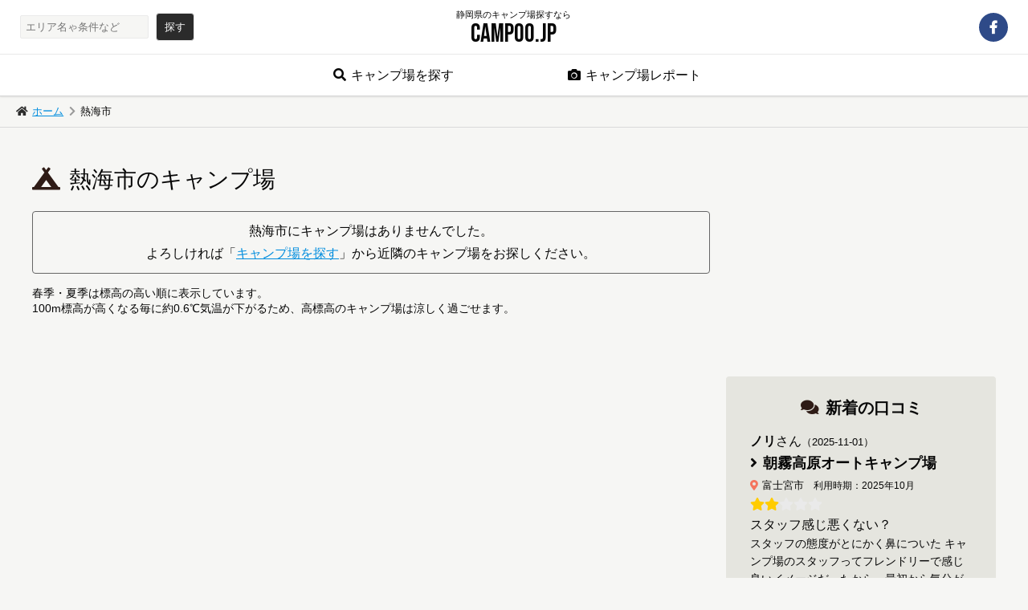

--- FILE ---
content_type: text/html; charset=UTF-8
request_url: https://campoo.jp/shizuoka/city/atami/
body_size: 4861
content:
<!doctype html>
<html>

<head prefix="og: http://ogp.me/ns# fb: http://ogp.me/ns/fb# article: http://ogp.me/ns/article#">
	<meta charset="UTF-8">
	<meta http-equiv=x-ua-compatible content="ie=edge">
	<meta name=viewport content="width=device-width, initial-scale=1, shrink-to-fit=no">
	<meta name="format-detection" content="telephone=no">
	<title>静岡県熱海市のおすすめキャンプ場 | CAMPOO.JP</title>
	<meta name=description content="静岡県熱海市にあるキャンプ場、オートキャンプ場を口コミ・料金・施設などからお探しいただけます。">
	<meta property="og:url" content="https://campoo.jp/shizuoka/city/atami/">
	<meta property="og:type" content="article">
	<meta property="og:title" content="静岡県熱海市のおすすめキャンプ場 | CAMPOO.JP">
	<meta property="og:description" content="静岡県熱海市にあるキャンプ場、オートキャンプ場を口コミ・料金・施設などからお探しいただけます。">
	<meta property="og:site_name" content="CAMPOO.JP">
	<meta property="og:image" content="https://campoo.jp/shizuoka/img/ogp_img.jpg">
	<link rel="canonical" href="https://campoo.jp/shizuoka/city/atami/">
	<link rel="icon" href="https://campoo.jp/shizuoka/img/favicon.ico">
  <link rel="apple-touch-icon" sizes="180x180" href="https://campoo.jp/shizuoka/img/apple-touch-icon.png">
  <link rel="stylesheet" href="https://campoo.jp/shizuoka/css/site.css?20260125162519">
  <script src="https://cdn.jsdelivr.net/npm/lazyload@2.0.0-rc.2/lazyload.min.js"></script>
<!-- Google tag (gtag.js) -->
<script async src="https://www.googletagmanager.com/gtag/js?id=G-K7764TL1RV"></script>
<script>
  window.dataLayer = window.dataLayer || [];
  function gtag(){dataLayer.push(arguments);}
  gtag('js', new Date());
  gtag('config', 'G-K7764TL1RV');
</script>
</head>

<body>
	<header>
		<div>
			<div class="search">
				<form id="cse-search-box" action="https://google.com/cse">
					<input type="hidden" name="cx" value="3247ca48948d31e44">
					<input type="hidden" name="ie" value="UTF-8">
					<input type="text" name="q" value="" placeholder="エリア名ゃ条件など">
					<button name="sa" type="submit" class="btn">探す</button>
				</form>
				<script type="text/javascript" src="http://www.google.com/cse/brand?form=cse-search-box&lang=ja"></script>
			</div>
			<div class="logo"><span>静岡県のキャンプ場探すなら</span><a href="https://campoo.jp/shizuoka">CAMPOO.JP</a></div>
			<div class="sns">
				<ul>
					<li class="fb"><a href="https://www.facebook.com/Campoo.jp" target="_blank" rel="noopener"></a></li>
				</ul>
			</div>
		</div>
		<a class="burger-icon" href="#"><span></span><span></span><span></span>MENU</a>
		<nav>
			<ul>
				<li><a href="https://campoo.jp/shizuoka">キャンプ場を探す</a></li>
				<li><a href="https://campoo.jp/shizuoka/report/list">キャンプ場レポート</a></li>
			</ul>
		</nav>
	</header>
	<ul class="topic-path">
		<li><a href="https://campoo.jp/shizuoka">ホーム</a></li>
		<li>熱海市</li>
	</ul>
		<main class="local area list">
		<article>
			<header>
				<h1>熱海市のキャンプ場</h1>
				<p class="hit">熱海市にキャンプ場はありませんでした。<br>
				よろしければ「<a href="https://campoo.jp/shizuoka">キャンプ場を探す</a>」から近隣のキャンプ場をお探しください。</p>
								<p class="lead">春季・夏季は標高の高い順に表示しています。<br>
				100m標高が高くなる毎に約0.6℃気温が下がるため、高標高のキャンプ場は涼しく過ごせます。</p>
			</header>
			<div class="sponsored">
        <script async src="https://pagead2.googlesyndication.com/pagead/js/adsbygoogle.js"></script>
        <!-- CAMPOO.JP｜上段リンクユニット -->
        <ins class="adsbygoogle" style="display:block" data-ad-client="ca-pub-7102255128232825" data-ad-slot="8577966661" data-ad-format="link" data-full-width-responsive="true"></ins>
        <script>
          (adsbygoogle = window.adsbygoogle || []).push({});
        </script>
      </div>
			<section>
				<ul>
									</ul>
			</section>
			<div>
				<script async src="https://pagead2.googlesyndication.com/pagead/js/adsbygoogle.js"></script>
				<ins class="adsbygoogle"
						 style="display:block"
						 data-ad-format="autorelaxed"
						 data-ad-client="ca-pub-7102255128232825"
						 data-ad-slot="9248412204"></ins>
				<script>
						 (adsbygoogle = window.adsbygoogle || []).push({});
				</script>
			</div>
		</article>
		<aside>
			<div>
  <script async src="https://pagead2.googlesyndication.com/pagead/js/adsbygoogle.js"></script>
  <!-- Lager｜サイドレスポンシブ -->
  <ins class="adsbygoogle"
       style="display:block"
       data-ad-client="ca-pub-7102255128232825"
       data-ad-slot="4912247543"
       data-ad-format="auto"
       data-full-width-responsive="true"></ins>
  <script>
       (adsbygoogle = window.adsbygoogle || []).push({});
  </script>
</div>
<div class="review-list">
  <h3>新着の口コミ</h3>
  <ul>
    <li>
    <a href="https://campoo.jp/shizuoka/22010/#review">
      <p class="pname"><strong>ノリ</strong>さん<span>（2025-11-01）</span></p>
      <h4>朝霧高原オートキャンプ場</h4>
      <p><span class="marker">富士宮市</span><span class="date">利用時期：2025年10月</span></p>
      <p><span class="recommend2"></span></p>
      <p class="title">スタッフ感じ悪くない？</p>
      <p class="overview">スタッフの態度がとにかく鼻についた
キャンプ場のスタッフってフレンドリーで感じ良いイメージだったから、最初から気分が落ちた
前に行ったことがある友人が良かったと言っていたので期待してたけど、スタッ...</p>
    </a>
  </li>
    <li>
    <a href="https://campoo.jp/shizuoka/22051/#review">
      <p class="pname"><strong>けん</strong>さん<span>（2024-10-04）</span></p>
      <h4>【閉鎖】べんてんじまヴィレッジ</h4>
      <p><span class="marker">浜松市天竜区</span><span class="date">利用時期：2024年1月</span></p>
      <p><span class="recommend5"></span></p>
      <p class="title">時が過ぎるのを忘れ充分満喫出来るキャンプ場です。</p>
      <p class="overview">癒しに行くなら絶体お勧めしたいところです。
場内の木々が古く家族で過ごすのに最適です。
何回か利用しましたが、哀川翔さんが夏に仲間で利用していて
チェックアウトする時に入れ違いですれ違い
管理人さ...</p>
    </a>
  </li>
    <li>
    <a href="https://campoo.jp/shizuoka/22025/#review">
      <p class="pname"><strong>kaz</strong>さん<span>（2024-07-14）</span></p>
      <h4>島田市野外活動センター山の家</h4>
      <p><span class="marker">島田市</span><span class="date">利用時期：2024年6月</span></p>
      <p><span class="recommend5"></span></p>
      <p class="title">情報が間違っています(古い？)</p>
      <p class="overview">チェックイン9:00
チェックアウト翌朝9:00
1サイト　¥1564(島田市民以外)
¥1030(島田市民)</p>
    </a>
  </li>
    <li>
    <a href="https://campoo.jp/shizuoka/22116/#review">
      <p class="pname"><strong>YDライダー</strong>さん<span>（2024-02-23）</span></p>
      <h4>萩間キャンプ場</h4>
      <p><span class="marker">掛川市</span><span class="date">利用時期：2023年8月</span></p>
      <p><span class="recommend3"></span></p>
      <p class="title">通りからキャンプ場の看板もなく超穴場キャンプ場</p>
      <p class="overview">現在は汲み取りトイレではなく洋式の簡易水洗トイレになっています
水道も蛇口が二つあるステンレスのシンクです、すごく劣悪なつもりで行ったので
思っていたより快適でした、秋に行けば栗拾いができるかも
Y...</p>
    </a>
  </li>
    <li>
    <a href="https://campoo.jp/shizuoka/22048/#review">
      <p class="pname"><strong>やなぎ</strong>さん<span>（2023-10-12）</span></p>
      <h4>南アルプス井川オートキャンプ場</h4>
      <p><span class="marker">静岡市</span><span class="date">利用時期：2023年10月</span></p>
      <p><span class="recommend5"></span></p>
      <p class="title">秘密の場所</p>
      <p class="overview">温泉気持ちいい
サイトの大きさが結構違う
他の人と距離が取れて良い</p>
    </a>
  </li>
    </ul>
</div>
		</aside>
	</main>
	<footer>
  <header>
    <h2>CAMPOO.JP</h2>
    <p>静岡の自然を楽しもう！</p>
  </header>
  <section>
    <div class="search">
      <div>
        <h3>エリアから探す</h3>
        <dl>
          <dt><a href="https://campoo.jp/shizuoka/city/west/"><span>静岡県西部(26)</span></a></dt>
          <dd><a href="https://campoo.jp/shizuoka/city/hamamatsu/">浜松市(17)</a></dd>
          <dd><a href="https://campoo.jp/shizuoka/city/iwata/">磐田市(1)</a></dd>
          <dd><a href="https://campoo.jp/shizuoka/city/kakegawa/">掛川市(5)</a></dd>
          <dd><a href="https://campoo.jp/shizuoka/city/fukuroi/">袋井市(0)</a></dd>
          <dd><a href="https://campoo.jp/shizuoka/city/kosai/">湖西市(0)</a></dd>
          <dd><a href="https://campoo.jp/shizuoka/city/omaezaki/">御前崎市(1)</a></dd>
          <dd><a href="https://campoo.jp/shizuoka/city/kikugawa/">菊川市(1)</a></dd>
          <dd><a href="https://campoo.jp/shizuoka/city/shuchi/">周智郡(1)</a></dd>
          <dt><a href="https://campoo.jp/shizuoka/city/center/"><span>静岡県中部(24)</span></a></dt>
          <dd><a href="https://campoo.jp/shizuoka/city/shizuoka/">静岡市(12)</a></dd>
          <dd><a href="https://campoo.jp/shizuoka/city/yaizu/">焼津市(0)</a></dd>
          <dd><a href="https://campoo.jp/shizuoka/city/fujieda/">藤枝市(1)</a></dd>
          <dd><a href="https://campoo.jp/shizuoka/city/shimada/">島田市(2)</a></dd>
          <dd><a href="https://campoo.jp/shizuoka/city/makinohara/">牧之原市(1)</a></dd>
          <dd><a href="https://campoo.jp/shizuoka/city/haibara/">榛原郡(7)</a></dd>
          <dt><a href="https://campoo.jp/shizuoka/city/east/"><span>静岡県東部(28)</span></a></dt>
          <dd><a href="https://campoo.jp/shizuoka/city/numazu/">沼津市(2)</a></dd>
          <dd><a href="https://campoo.jp/shizuoka/city/fuji/">富士市(2)</a></dd>
          <dd><a href="https://campoo.jp/shizuoka/city/fujinomiya/">富士宮市(16)</a></dd>
          <dd><a href="https://campoo.jp/shizuoka/city/gotenba/">御殿場市(4)</a></dd>
          <dd><a href="https://campoo.jp/shizuoka/city/susono/">裾野市(3)</a></dd>
          <dd><a href="https://campoo.jp/shizuoka/city/suntou/">駿東郡(1)</a></dd>
          <dt><a href="https://campoo.jp/shizuoka/city/izu/"><span>伊豆半島(32)</span></a></dt>
          <dd><a href="https://campoo.jp/shizuoka/city/mishima/">三島市(1)</a></dd>
          <dd><a href="https://campoo.jp/shizuoka/city/itou/">伊東市(1)</a></dd>
          <dd><a href="https://campoo.jp/shizuoka/city/atami/">熱海市(0)</a></dd>
          <dd><a href="https://campoo.jp/shizuoka/city/shimoda/">下田市(2)</a></dd>
          <dd><a href="https://campoo.jp/shizuoka/city/izushi/">伊豆市(5)</a></dd>
          <dd><a href="https://campoo.jp/shizuoka/city/izunokuni/">伊豆の国市(2)</a></dd>
          <dd><a href="https://campoo.jp/shizuoka/city/kamo/">賀茂郡(21)</a></dd>
          <dd><a href="https://campoo.jp/shizuoka/city/tagata/">田方郡(1)</a></dd>
        </dl>
      </div>
      <div>
        <h3>タグ・キーワードから探す</h3>
        <ul>
          <li><a href="https://campoo.jp/shizuoka/feature/free/">無料キャンプ場</a></li>
          <li><a href="https://campoo.jp/shizuoka/feature/public/">公営キャンプ場</a></li>
          <li><a href="https://campoo.jp/shizuoka/feature/glamping/">グランピング・高規格</a></li>
          <li><a href="https://campoo.jp/shizuoka/feature/freesite/">フリーサイトあり</a></li>
          <li><a href="https://campoo.jp/shizuoka/feature/kukaku/">区画サイトあり</a></li>
          <li><a href="https://campoo.jp/shizuoka/feature/bungalow/">バンガロー・コテージあり</a></li>
          <li><a href="https://campoo.jp/shizuoka/feature/trailer/">トレーラーあり</a></li>
          <li><a href="https://campoo.jp/shizuoka/feature/pao/">パオ・ゲルあり</a></li>
          <li><a href="https://campoo.jp/shizuoka/feature/ac/">AC電源OK</a></li>
          <li><a href="https://campoo.jp/shizuoka/feature/bath/">お風呂あり</a></li>
          <li><a href="https://campoo.jp/shizuoka/feature/spa/">温泉あり</a></li>
          <li><a href="https://campoo.jp/shizuoka/feature/shower/">コインシャワーあり</a></li>
          <li><a href="https://campoo.jp/shizuoka/feature/event/">イベントあり</a></li>
          <li><a href="https://campoo.jp/shizuoka/feature/pet/">ペットOK</a></li>
          <li><a href="https://campoo.jp/shizuoka/feature/fire/">直火OK</a></li>
          <li><a href="https://campoo.jp/shizuoka/feature/river/">川遊びOK</a></li>
          <li><a href="https://campoo.jp/shizuoka/feature/sea/">海水浴OK</a></li>
          <li><a href="https://campoo.jp/shizuoka/feature/fishing/">釣りOK</a></li>
        </ul>
      </div>
    </div>
  </section>
  <nav>
    <ul>
      <li><a href="https://campoo.jp/shizuoka">ホーム</a></li>
      <li><a href="https://campoo.jp/shizuoka/common/about">CAMPOO.JPとは</a></li>
      <li><a href="https://campoo.jp/shizuoka/common/agree">ご利用案内</a></li>
    </ul>
  </nav>
</footer>
<div class="copy">&copy; <script>
    document.write(new Date().getFullYear());
  </script> CAMPOO.JP</div>
<script src="https://cdnjs.cloudflare.com/ajax/libs/jquery/3.3.1/jquery.min.js"></script>
<script src="https://cdnjs.cloudflare.com/ajax/libs/object-fit-images/3.2.3/ofi.js"></script>
<script src="https://campoo.jp/shizuoka/js/script.js"></script>
<script async src="https://pagead2.googlesyndication.com/pagead/js/adsbygoogle.js?client=ca-pub-7102255128232825" crossorigin="anonymous"></script>
<nav class="sp-nav">
  <ul>
    <li><a href="https://campoo.jp/shizuoka">ホーム</a></li>
    <li><a href="https://campoo.jp/shizuoka/city/west/"><span>静岡県西部(26)</span></a></li>
    <li class="sub"><a href="https://campoo.jp/shizuoka/city/hamamatsu/">浜松市(17)</a></li>
    <li class="sub"><a href="https://campoo.jp/shizuoka/city/iwata/">磐田市(1)</a></li>
    <li class="sub"><a href="https://campoo.jp/shizuoka/city/kakegawa/">掛川市(5)</a></li>
    <li class="sub"><a href="https://campoo.jp/shizuoka/city/fukuroi/">袋井市(0)</a></li>
    <li class="sub"><a href="https://campoo.jp/shizuoka/city/kosai/">湖西市(0)</a></li>
    <li class="sub"><a href="https://campoo.jp/shizuoka/city/omaezaki/">御前崎市(1)</a></li>
    <li class="sub"><a href="https://campoo.jp/shizuoka/city/kikugawa/">菊川市(1)</a></li>
    <li class="sub"><a href="https://campoo.jp/shizuoka/city/shuchi/">周智郡(1)</a></li>
    <li><a href="https://campoo.jp/shizuoka/city/center/"><span>静岡県中部(24)</span></a></li>
    <li class="sub"><a href="https://campoo.jp/shizuoka/city/shizuoka/">静岡市(12)</a></li>
    <li class="sub"><a href="https://campoo.jp/shizuoka/city/yaizu/">焼津市(0)</a></li>
    <li class="sub"><a href="https://campoo.jp/shizuoka/city/fujieda/">藤枝市(1)</a></li>
    <li class="sub"><a href="https://campoo.jp/shizuoka/city/shimada/">島田市(2)</a></li>
    <li class="sub"><a href="https://campoo.jp/shizuoka/city/makinohara/">牧之原市(1)</a></li>
    <li class="sub"><a href="https://campoo.jp/shizuoka/city/haibara/">榛原郡(7)</a></li>
    <li><a href="https://campoo.jp/shizuoka/city/east/"><span>静岡県東部(28)</span></a></li>
    <li class="sub"><a href="https://campoo.jp/shizuoka/city/numazu/">沼津市(2)</a></li>
    <li class="sub"><a href="https://campoo.jp/shizuoka/city/fuji/">富士市(2)</a></li>
    <li class="sub"><a href="https://campoo.jp/shizuoka/city/fujinomiya/">富士宮市(16)</a></li>
    <li class="sub"><a href="https://campoo.jp/shizuoka/city/gotenba/">御殿場市(4)</a></li>
    <li class="sub"><a href="https://campoo.jp/shizuoka/city/susono/">裾野市(3)</a></li>
    <li class="sub"><a href="https://campoo.jp/shizuoka/city/suntou/">駿東郡(1)</a></li>
    <li><a href="https://campoo.jp/shizuoka/city/izu/"><span>伊豆半島(32)</span></a></li>
    <li class="sub"><a href="https://campoo.jp/shizuoka/city/mishima/">三島市(1)</a></li>
    <li class="sub"><a href="https://campoo.jp/shizuoka/city/itou/">伊東市(1)</a></li>
    <li class="sub"><a href="https://campoo.jp/shizuoka/city/atami/">熱海市(0)</a></li>
    <li class="sub"><a href="https://campoo.jp/shizuoka/city/shimoda/">下田市(2)</a></li>
    <li class="sub"><a href="https://campoo.jp/shizuoka/city/izushi/">伊豆市(5)</a></li>
    <li class="sub"><a href="https://campoo.jp/shizuoka/city/izunokuni/">伊豆の国市(2)</a></li>
    <li class="sub"><a href="https://campoo.jp/shizuoka/city/kamo/">賀茂郡(21)</a></li>
    <li class="sub"><a href="https://campoo.jp/shizuoka/city/tagata/">田方郡(1)</a></li>
    <li><a href="https://campoo.jp/shizuoka/feature/free/">無料キャンプ場</a></li>
    <li><a href="https://campoo.jp/shizuoka/feature/public/">公営キャンプ場</a></li>
    <li><a href="https://campoo.jp/shizuoka/feature/glamping/">グランピング・高規格</a></li>
    <li><a href="https://campoo.jp/shizuoka/feature/freesite/">フリーサイトあり</a></li>
    <li><a href="https://campoo.jp/shizuoka/feature/kukaku/">区画サイトあり</a></li>
    <li><a href="https://campoo.jp/shizuoka/feature/bungalow/">バンガロー・コテージあり</a></li>
    <li><a href="https://campoo.jp/shizuoka/feature/trailer/">トレーラーあり</a></li>
    <li><a href="https://campoo.jp/shizuoka/feature/pao/">パオ・ゲルあり</a></li>
    <li><a href="https://campoo.jp/shizuoka/feature/ac/">AC電源OK</a></li>
    <li><a href="https://campoo.jp/shizuoka/feature/bath/">お風呂あり</a></li>
    <li><a href="https://campoo.jp/shizuoka/feature/spa/">温泉あり</a></li>
    <li><a href="https://campoo.jp/shizuoka/feature/shower/">コインシャワーあり</a></li>
    <li><a href="https://campoo.jp/shizuoka/feature/event/">イベントあり</a></li>
    <li><a href="https://campoo.jp/shizuoka/feature/pet/">ペットOK</a></li>
    <li><a href="https://campoo.jp/shizuoka/feature/fire/">直火OK</a></li>
    <li><a href="https://campoo.jp/shizuoka/feature/river/">川遊びOK</a></li>
    <li><a href="https://campoo.jp/shizuoka/feature/sea/">海水浴OK</a></li>
    <li><a href="https://campoo.jp/shizuoka/feature/fishing/">釣りOK</a></li>
    <li><a href="https://campoo.jp/shizuoka/common/about">CAMPOO.JPとは</a></li>
    <li><a href="https://campoo.jp/shizuoka/common/agree">ご利用案内</a></li>
    <li><a href="https://campoo.jp/shizuoka/common/contact">お問い合わせ</a></li>
  </ul>
</nav>
</body>

</html>


--- FILE ---
content_type: text/html; charset=utf-8
request_url: https://www.google.com/recaptcha/api2/aframe
body_size: 267
content:
<!DOCTYPE HTML><html><head><meta http-equiv="content-type" content="text/html; charset=UTF-8"></head><body><script nonce="FHcljXMs1Gz_LDa2NpjtbQ">/** Anti-fraud and anti-abuse applications only. See google.com/recaptcha */ try{var clients={'sodar':'https://pagead2.googlesyndication.com/pagead/sodar?'};window.addEventListener("message",function(a){try{if(a.source===window.parent){var b=JSON.parse(a.data);var c=clients[b['id']];if(c){var d=document.createElement('img');d.src=c+b['params']+'&rc='+(localStorage.getItem("rc::a")?sessionStorage.getItem("rc::b"):"");window.document.body.appendChild(d);sessionStorage.setItem("rc::e",parseInt(sessionStorage.getItem("rc::e")||0)+1);localStorage.setItem("rc::h",'1769325921933');}}}catch(b){}});window.parent.postMessage("_grecaptcha_ready", "*");}catch(b){}</script></body></html>

--- FILE ---
content_type: text/css
request_url: https://campoo.jp/shizuoka/css/site.css?20260125162519
body_size: 13158
content:
@charset "UTF-8";
@import url("https://use.fontawesome.com/releases/v5.11.0/css/all.css");
@import url("https://fonts.googleapis.com/css?family=Roboto");
@import url("https://fonts.googleapis.com/css?family=Roboto+Condensed");
@import url("https://fonts.googleapis.com/css?family=Courgette");
@import url("https://fonts.googleapis.com/css2?family=Roboto+Slab");
@import url("https://fonts.googleapis.com/css2?family=Bebas+Neue&display=swap");
* {
  box-sizing: border-box;
  -webkit-box-sizing: border-box;
  -moz-box-sizing: border-box;
  -o-box-sizing: border-box;
  -ms-box-sizing: border-box; }

blockquote,
body,
button,
dd,
div,
dl,
dt,
fieldset,
figure,
form,
h1,
h2,
h3,
h4,
h5,
h6,
input,
li,
ol,
p,
pre,
td,
textarea,
th,
ul {
  margin: 0;
  padding: 0;
  background: none;
  border: 0; }

/*tableタグのcellspacingとcellpaddingを0pxにする*/
table {
  border-collapse: collapse;
  border-spacing: 0; }

/*javascriptのfieldsetタグとimg(aタグ内のimg)、abbr,acronymタグに表示されるボーダーを0pxにする*/
abbr,
acronym,
fieldset,
img {
  border: 0; }

/*address,caption,cite,code,dfn,em,strong,th,varタグのfontスタイルを通常にする*/
address,
caption,
cite,
code,
dfn,
em,
th,
var {
  font-style: normal;
  font-weight: normal; }

/*ol,ulタグのリストスタイル（アローやマージンなど）を無くす*/
li,
ol,
ul {
  list-style: none;
  padding: 0;
  margin: 0; }

/*caption,thタグを左に寄せる*/
caption,
th {
  text-align: left; }

/*hタグの表示を通常のテキストと同じにする*/
h1,
h2,
h3,
h4,
h5,
h6 {
  font-size: 100%;
  font-weight: normal; }

img {
  display: inline-block;
  vertical-align: middle; }

/*qタグの前後にキーワードを配置しない*/
q:after,
q:before {
  content: ''; }

.scroll-prevent {
  /*sp-navクリック時html固定*/
  position: fixed;
  z-index: -1;
  width: 100%;
  height: 100%; }

@media screen and (min-width: 769px) {
  .sp-nav {
    display: none; }
  .burger-icon {
    display: none; } }

@media screen and (max-width: 768px) {
  .gnav {
    display: none; }
  .sp-nav {
    display: block;
    padding-top: 56px;
    color: #333;
    position: fixed;
    left: 0;
    top: 0;
    display: none;
    z-index: 10;
    background-color: rgba(0, 0, 0, 0.9);
    width: 100%;
    height: 100%; }
    .sp-nav.open {
      display: block; }
    .sp-nav.close {
      display: none; }
    .sp-nav ul {
      height: 100%;
      padding: 0 20px 20px;
      overflow: auto;
      -webkit-overflow-scrolling: touch; }
      .sp-nav ul li {
        position: relative;
        width: 100%;
        border-bottom: #313131 1px solid; }
        .sp-nav ul li.sub a {
          padding: 10px 0 10px 1.5em; }
        .sp-nav ul li a {
          display: block;
          padding: 16px 0;
          font-size: 15px;
          color: #fff;
          text-decoration: none; }
          .sp-nav ul li a:hover {
            color: #999; }
          .sp-nav ul li a:after {
            font-family: "Font Awesome 5 Free";
            content: "";
            font-weight: bold;
            margin-right: 0.4em;
            position: absolute;
            right: 0;
            top: 50%;
            margin-top: -1em; }
    .sp-nav li:nth-of-type(1) {
      border-top: #313131 1px solid; }
  .burger-icon {
    display: block;
    width: 46px;
    height: 46px;
    cursor: pointer;
    position: fixed;
    top: 4px;
    left: 4px;
    z-index: 50;
    background-color: #2e1b16;
    text-decoration: none;
    color: #fff !important;
    font-size: 10px;
    padding-top: 22px;
    text-align: center;
    border-radius: 4px;
    -webkit-border-radius: 4px;
    -moz-border-radius: 4px; }
    .burger-icon span {
      position: absolute;
      left: 10px;
      width: 26px;
      height: 2px;
      background-color: #fff;
      border-radius: 4px;
      -webkit-transition: all 0.4s;
      -o-transition: all 0.4s;
      transition: all 0.4s; }
      .burger-icon span:nth-of-type(1) {
        top: 10px; }
      .burger-icon span:nth-of-type(2) {
        top: 17px; }
      .burger-icon span:nth-of-type(3) {
        top: 24px; }
    .burger-icon.is-sp-nav-open span {
      background-color: #fff; }
      .burger-icon.is-sp-nav-open span:nth-of-type(1) {
        -webkit-transform: translateY(7px) rotate(-45deg);
        -ms-transform: translateY(7px) rotate(-45deg);
        transform: translateY(7px) rotate(-45deg); }
      .burger-icon.is-sp-nav-open span:nth-of-type(2) {
        opacity: 0; }
      .burger-icon.is-sp-nav-open span:nth-of-type(3) {
        -webkit-transform: translateY(-7px) rotate(45deg);
        -ms-transform: translateY(-7px) rotate(45deg);
        transform: translateY(-7px) rotate(45deg); } }

* {
  font-family: 'Hiragino Kaku Gothic Pro','ヒラギノ角ゴ Pro W3','メイリオ',Meiryo,'ＭＳ Ｐゴシック',sans-serif;
  -webkit-box-sizing: border-box;
  box-sizing: border-box; }

html {
  -webkit-font-feature-settings: "palt";
  font-feature-settings: "palt"; }

a:link {
  color: #008dde; }

a:visited {
  color: #008dde; }

a:hover {
  color: #008dde; }

a:active {
  color: #008dde; }

a.ex-link:after {
  font-family: "Font Awesome 5 Free";
  content: "";
  font-weight: bold;
  margin-right: 0.4em;
  margin: 0 0 0 0.2em;
  display: inline-block;
  color: #666; }

iframe {
  border: 1px #eee solid; }

.sponsored {
  margin-bottom: 15px; }

.notice {
  padding: 15px 20px;
  text-align: center;
  font-size: 13px;
  line-height: 1.5;
  color: #2e1b16;
  border-top: 1px #2e1b16 solid;
  border-bottom: 1px #2e1b16 solid; }
  .notice p:first-child {
    font-weight: bold; }

@media screen and (min-width: 769px) {
  body .sp {
    display: none; } }

@media screen and (max-width: 768px) {
  body .pc {
    display: none; } }

body {
  line-height: 1.8em;
  color: #070707;
  background: #f6f6f4;
  word-break: break-all; }
  @media screen and (min-width: 769px) {
    body > header {
      width: 100%;
      padding: 0; }
      body > header > div {
        background: #fff;
        height: 68px;
        display: -webkit-box;
        display: -ms-flexbox;
        display: flex;
        display: -ms-flex;
        display: -webkit-flex;
        -webkit-box-pack: justify;
        -ms-flex-pack: justify;
        justify-content: space-between;
        flex-wrap: wrap;
        -ms-flex-wrap: wrap;
        -webkit-flex-wrap: wrap;
        border-bottom: 1px #eaeaea solid; }
        body > header > div > div.search {
          width: 33%;
          padding-left: 25px;
          padding-top: 16px; }
          body > header > div > div.search input {
            width: 12em;
            background: #f6f6f4;
            padding: 6px;
            border-radius: 2px;
            -webkit-border-radius: 2px;
            -moz-border-radius: 2px;
            margin-right: 5px;
            border: 1px #eaeaea solid; }
          body > header > div > div.search .btn {
            line-height: 1;
            background: #2b2b2b;
            border: 1px #eaeaea solid;
            padding: 10px;
            color: #fff;
            border-radius: 4px;
            -webkit-border-radius: 4px;
            -moz-border-radius: 4px; }
        body > header > div > div.logo {
          width: 33%;
          padding-top: 8px;
          text-align: center;
          line-height: 1.1; }
          body > header > div > div.logo span {
            font-size: 11px; }
            body > header > div > div.logo span:after {
              content: "\A";
              white-space: pre; }
          body > header > div > div.logo > a {
            text-decoration: none;
            font-size: 32px;
            color: #070707;
            font-family: 'Bebas Neue', cursive; }
        body > header > div > div.sns {
          width: 33%;
          padding-right: 25px;
          padding-top: 16px; }
          body > header > div > div.sns ul {
            display: -webkit-box;
            display: -ms-flexbox;
            display: flex;
            display: -ms-flex;
            display: -webkit-flex;
            -webkit-box-pack: end;
            -ms-flex-pack: end;
            justify-content: flex-end;
            flex-wrap: wrap;
            -ms-flex-wrap: wrap;
            -webkit-flex-wrap: wrap; }
            body > header > div > div.sns ul li {
              width: 36px;
              height: 36px;
              text-align: center;
              padding-top: 4px;
              padding-left: 6px;
              background: #2e1b16;
              margin-left: 10px;
              border-radius: 50%;
              -webkit-border-radius: 50%;
              -moz-border-radius: 50%; }
              body > header > div > div.sns ul li.tw {
                background: #008dde; }
                body > header > div > div.sns ul li.tw a {
                  text-decoration: none; }
                  body > header > div > div.sns ul li.tw a:before {
                    font-family: "Font Awesome 5 Free";
                    content: "";
                    font-weight: bold;
                    margin-right: 0.4em;
                    font-family: "Font Awesome 5 Brands";
                    color: #fff; }
              body > header > div > div.sns ul li.fb {
                background: #2e4a88; }
                body > header > div > div.sns ul li.fb a {
                  text-decoration: none; }
                  body > header > div > div.sns ul li.fb a:before {
                    font-family: "Font Awesome 5 Free";
                    content: "";
                    font-weight: bold;
                    margin-right: 0.4em;
                    font-family: "Font Awesome 5 Brands";
                    color: #fff; }
      body > header > nav {
        background: #fff;
        border-bottom: 1px #d5d5d5 solid;
        -webkit-box-shadow: 0 1px 2px 0 rgba(0, 0, 0, 0.1);
        box-shadow: 0 1px 2px 0 rgba(0, 0, 0, 0.1); }
        body > header > nav > ul {
          max-width: 1000px;
          margin: 0 auto;
          padding: 5px 0;
          display: -webkit-box;
          display: -ms-flexbox;
          display: flex;
          display: -ms-flex;
          display: -webkit-flex;
          -webkit-box-pack: center;
          -ms-flex-pack: center;
          justify-content: center;
          -ms-justify-content: center;
          -webkit-justify-content: center;
          flex-wrap: wrap;
          -ms-flex-wrap: wrap;
          -webkit-flex-wrap: wrap; }
          body > header > nav > ul > li {
            width: 30%;
            text-align: center; }
            body > header > nav > ul > li.current {
              font-weight: bold; }
            body > header > nav > ul > li:nth-of-type(1) a:before {
              font-family: "Font Awesome 5 Free";
              content: "";
              font-weight: bold;
              margin-right: 0.4em; }
            body > header > nav > ul > li:nth-of-type(2) a:before {
              font-family: "Font Awesome 5 Free";
              content: "";
              font-weight: bold;
              margin-right: 0.4em; }
            body > header > nav > ul > li a {
              display: block;
              text-decoration: none;
              padding: 6px 0;
              color: #070707 !important;
              text-decoration: none;
              border-radius: 4px;
              -webkit-border-radius: 4px;
              -moz-border-radius: 4px; }
              body > header > nav > ul > li a:hover {
                background: #2b2b2b;
                color: #fff !important; }
                body > header > nav > ul > li a:hover:before {
                  color: #fff; } }
  @media screen and (max-width: 768px) {
    body > header > div {
      background: #fff;
      height: 58px;
      border-bottom: 1px #eaeaea solid; }
      body > header > div > div.search {
        display: none; }
      body > header > div > div.logo {
        width: 100%;
        padding-top: 4px;
        text-align: center;
        line-height: 1.1; }
        body > header > div > div.logo span {
          font-size: 10px; }
          body > header > div > div.logo span:after {
            content: "\A";
            white-space: pre; }
        body > header > div > div.logo > a {
          text-decoration: none;
          font-size: 26px;
          color: #070707;
          font-family: 'Bebas Neue', cursive; }
      body > header > div > div.sns {
        display: none; }
    body > header > nav > ul {
      padding: 5px 5px 0;
      display: -webkit-box;
      display: -ms-flexbox;
      display: flex;
      display: -ms-flex;
      display: -webkit-flex;
      -webkit-box-pack: justify;
      -ms-flex-pack: justify;
      justify-content: space-between;
      flex-wrap: wrap;
      -ms-flex-wrap: wrap;
      -webkit-flex-wrap: wrap; }
      body > header > nav > ul > li {
        width: 49.5%;
        text-align: center;
        background: #fff;
        border: 1px #eaeaea solid;
        font-size: 14px;
        border-radius: 4px;
        -webkit-border-radius: 4px;
        -moz-border-radius: 4px; }
        body > header > nav > ul > li:nth-of-type(1) a:before {
          font-family: "Font Awesome 5 Free";
          content: "";
          font-weight: bold;
          margin-right: 0.4em; }
        body > header > nav > ul > li:nth-of-type(2) a:before {
          font-family: "Font Awesome 5 Free";
          content: "";
          font-weight: bold;
          margin-right: 0.4em; }
        body > header > nav > ul > li:nth-of-type(3) {
          display: none; }
        body > header > nav > ul > li a {
          display: block;
          text-decoration: none;
          padding: 6px 0;
          color: #070707 !important;
          text-decoration: none;
          border-radius: 4px;
          -webkit-border-radius: 4px;
          -moz-border-radius: 4px; }
          body > header > nav > ul > li a:hover {
            background: #2b2b2b;
            color: #fff !important; }
            body > header > nav > ul > li a:hover:before {
              color: #fff; } }
  @media screen and (min-width: 769px) {
    body main article h1 {
      font-size: 28px;
      margin-bottom: 25px; }
    body main article h2 {
      font-size: 24px;
      margin-bottom: 20px; }
    body main article h3 {
      font-size: 20px;
      margin-bottom: 15px; }
    body main article h4 {
      font-size: 18px;
      margin-bottom: 15px; }
    body main article img {
      max-width: 100%; }
    body main article .bottom-nav {
      margin-bottom: 10px; }
      body main article .bottom-nav ul {
        display: -webkit-box;
        display: -ms-flexbox;
        display: flex;
        display: -ms-flex;
        display: -webkit-flex;
        -webkit-box-pack: justify;
        -ms-flex-pack: justify;
        justify-content: space-between;
        flex-wrap: wrap;
        -ms-flex-wrap: wrap;
        -webkit-flex-wrap: wrap; }
        body main article .bottom-nav ul li {
          width: 50%; }
          body main article .bottom-nav ul li > a {
            display: block;
            text-align: center;
            width: 95%;
            padding: 12px 0;
            text-decoration: none;
            font-weight: bold;
            color: #fff;
            background: #2e1b16;
            margin: 0 auto;
            border-radius: 4px;
            -webkit-border-radius: 4px;
            -moz-border-radius: 4px;
            border-bottom: 4px #0c0706 solid; }
            body main article .bottom-nav ul li > a:before {
              font-family: "Font Awesome 5 Free";
              content: "";
              font-weight: bold;
              margin-right: 0.4em; }
    body main article .social-btn {
      background: #fff;
      padding: 10px;
      border-radius: 4px;
      -webkit-border-radius: 4px;
      -moz-border-radius: 4px; }
      body main article .social-btn > p {
        text-align: center;
        margin-bottom: 5px;
        font-size: 14px; }
      body main article .social-btn ul {
        display: -webkit-box;
        display: -ms-flexbox;
        display: flex;
        display: -ms-flex;
        display: -webkit-flex;
        -webkit-box-pack: justify;
        -ms-flex-pack: justify;
        justify-content: space-between;
        flex-wrap: wrap;
        -ms-flex-wrap: wrap;
        -webkit-flex-wrap: wrap; }
        body main article .social-btn ul li {
          width: 24%;
          text-align: center;
          font-size: 14px; }
          body main article .social-btn ul li.twitter a {
            background: #008dde;
            border-bottom: solid 4px #0078bd; }
          body main article .social-btn ul li.facebook a {
            background: #2e4a88;
            border-bottom: solid 4px #1b3d82; }
          body main article .social-btn ul li.line a {
            background: #00b900;
            border-bottom: solid 4px #008c00; }
          body main article .social-btn ul li.hatena a {
            background: #00a4de;
            border-bottom: solid 4px #0078bd; }
          body main article .social-btn ul li a {
            display: block;
            color: #FFF;
            padding: 0.5em 1em;
            text-decoration: none;
            font-weight: bold;
            border-radius: 4px;
            -webkit-border-radius: 4px;
            -moz-border-radius: 4px; }
            body main article .social-btn ul li a:active {
              -webkit-transform: translateY(4px);
              -ms-transform: translateY(4px);
              transform: translateY(4px);
              border-bottom: none; }
    body main > aside {
      width: 336px; }
      body main > aside img {
        max-width: 100%; }
      body main > aside > div {
        margin-bottom: 10px; }
        body main > aside > div.review-list {
          padding: 25px 20px;
          background: #e5e5df;
          border-radius: 4px;
          -webkit-border-radius: 4px;
          -moz-border-radius: 4px; }
          body main > aside > div.review-list > h3 {
            text-align: center;
            font-weight: bold;
            font-size: 20px;
            margin-bottom: 15px; }
            body main > aside > div.review-list > h3:before {
              font-family: "Font Awesome 5 Free";
              content: "";
              font-weight: bold;
              margin-right: 0.4em;
              color: #2e1b16; }
          body main > aside > div.review-list > ul {
            padding: 0 10px; }
            body main > aside > div.review-list > ul li {
              margin-bottom: 20px;
              padding-bottom: 20px;
              border-bottom: 1px #ccc solid; }
              body main > aside > div.review-list > ul li > a {
                text-decoration: none;
                color: #070707; }
                body main > aside > div.review-list > ul li > a > h4 {
                  font-weight: bold;
                  font-size: 18px; }
                  body main > aside > div.review-list > ul li > a > h4:before {
                    font-family: "Font Awesome 5 Free";
                    content: "";
                    font-weight: bold;
                    margin-right: 0.4em; }
                body main > aside > div.review-list > ul li > a > p {
                  line-height: 1.6; }
                  body main > aside > div.review-list > ul li > a > p.pname span {
                    font-size: 13px; }
                  body main > aside > div.review-list > ul li > a > p.overview {
                    font-size: 14px; }
                  body main > aside > div.review-list > ul li > a > p span.marker {
                    font-size: 13px; }
                    body main > aside > div.review-list > ul li > a > p span.marker:before {
                      font-family: "Font Awesome 5 Free";
                      content: "";
                      font-weight: bold;
                      margin-right: 0.4em;
                      color: #f4745d; }
                  body main > aside > div.review-list > ul li > a > p span.date {
                    font-size: 12px;
                    margin-left: 1em; }
                  body main > aside > div.review-list > ul li > a > p.marker {
                    font-size: 12px;
                    margin-bottom: 0; }
                  body main > aside > div.review-list > ul li > a > p.date {
                    font-size: 12px; }
        body main > aside > div.tw {
          background: #fff;
          height: 600px;
          overflow-y: auto;
          padding: 10px; } }
  @media screen and (max-width: 768px) {
    body main article h1 {
      font-size: 24px;
      margin-bottom: 20px; }
    body main article h2 {
      font-size: 22px;
      margin-bottom: 15px; }
    body main article h3 {
      font-size: 20px;
      margin-bottom: 10px; }
    body main article h4 {
      font-size: 18px;
      margin-bottom: 10px; }
    body main article img {
      max-width: 100%; }
    body main article .video {
      position: relative;
      padding-bottom: 56.25%;
      height: 0;
      overflow: hidden; }
      body main article .video iframe {
        position: absolute;
        top: 0;
        left: 0;
        width: 100%;
        height: 100%; }
    body main article .bottom-nav {
      margin: 0 15px 10px; }
      body main article .bottom-nav ul {
        display: -webkit-box;
        display: -ms-flexbox;
        display: flex;
        display: -ms-flex;
        display: -webkit-flex;
        -webkit-box-pack: justify;
        -ms-flex-pack: justify;
        justify-content: space-between;
        flex-wrap: wrap;
        -ms-flex-wrap: wrap;
        -webkit-flex-wrap: wrap; }
        body main article .bottom-nav ul li {
          width: 49%; }
          body main article .bottom-nav ul li > a {
            display: block;
            text-align: center;
            padding: 12px 0;
            text-decoration: none;
            font-weight: bold;
            color: #fff;
            background: #2e1b16;
            margin: 0 auto;
            border-radius: 4px;
            -webkit-border-radius: 4px;
            -moz-border-radius: 4px;
            border-bottom: 4px #0c0706 solid; }
            body main article .bottom-nav ul li > a:before {
              font-family: "Font Awesome 5 Free";
              content: "";
              font-weight: bold;
              margin-right: 0.4em; }
    body main article .social-btn {
      background: #fff;
      padding: 10px; }
      body main article .social-btn > p {
        text-align: center;
        margin-bottom: 5px;
        font-size: 13px;
        line-height: 1.4; }
      body main article .social-btn ul {
        display: -webkit-box;
        display: -ms-flexbox;
        display: flex;
        display: -ms-flex;
        display: -webkit-flex;
        -webkit-box-pack: justify;
        -ms-flex-pack: justify;
        justify-content: space-between;
        flex-wrap: wrap;
        -ms-flex-wrap: wrap;
        -webkit-flex-wrap: wrap; }
        body main article .social-btn ul li {
          width: 49%;
          text-align: center;
          font-size: 14px; }
          body main article .social-btn ul li.twitter {
            margin-bottom: 10px; }
            body main article .social-btn ul li.twitter a {
              background: #008dde;
              border-bottom: solid 4px #0078bd; }
          body main article .social-btn ul li.facebook {
            margin-bottom: 10px; }
            body main article .social-btn ul li.facebook a {
              background: #2e4a88;
              border-bottom: solid 4px #1b3d82; }
          body main article .social-btn ul li.line a {
            background: #00b900;
            border-bottom: solid 4px #008c00; }
          body main article .social-btn ul li.hatena a {
            background: #00a4de;
            border-bottom: solid 4px #0078bd; }
          body main article .social-btn ul li a {
            display: block;
            color: #FFF;
            padding: 0.5em 1em;
            text-decoration: none;
            font-weight: bold;
            border-radius: 4px;
            -webkit-border-radius: 4px;
            -moz-border-radius: 4px; }
    body main > aside {
      margin: 15px; }
      body main > aside img {
        max-width: 100%; }
      body main > aside > div {
        margin-bottom: 10px; }
        body main > aside > div.review-list {
          padding: 25px 20px;
          background: #e5e5df;
          border-radius: 4px;
          -webkit-border-radius: 4px;
          -moz-border-radius: 4px; }
          body main > aside > div.review-list > h3 {
            text-align: center;
            font-weight: bold;
            font-size: 20px;
            margin-bottom: 15px; }
            body main > aside > div.review-list > h3:before {
              font-family: "Font Awesome 5 Free";
              content: "";
              font-weight: bold;
              margin-right: 0.4em;
              color: #2e1b16; }
          body main > aside > div.review-list > ul {
            height: 600px;
            overflow-y: scroll;
            padding: 0 10px; }
            body main > aside > div.review-list > ul li {
              margin-bottom: 20px;
              padding-bottom: 20px;
              border-bottom: 1px #ccc solid; }
              body main > aside > div.review-list > ul li > a {
                text-decoration: none;
                color: #070707; }
                body main > aside > div.review-list > ul li > a > h4 {
                  font-weight: bold;
                  font-size: 18px; }
                  body main > aside > div.review-list > ul li > a > h4:before {
                    font-family: "Font Awesome 5 Free";
                    content: "";
                    font-weight: bold;
                    margin-right: 0.4em; }
                body main > aside > div.review-list > ul li > a > p {
                  line-height: 1.6; }
                  body main > aside > div.review-list > ul li > a > p.pname span {
                    font-size: 13px; }
                  body main > aside > div.review-list > ul li > a > p.overview {
                    font-size: 14px; }
                  body main > aside > div.review-list > ul li > a > p span.marker {
                    font-size: 13px; }
                    body main > aside > div.review-list > ul li > a > p span.marker:before {
                      font-family: "Font Awesome 5 Free";
                      content: "";
                      font-weight: bold;
                      margin-right: 0.4em;
                      color: #f4745d; }
                  body main > aside > div.review-list > ul li > a > p span.date {
                    font-size: 12px;
                    margin-left: 1em; }
                  body main > aside > div.review-list > ul li > a > p.marker {
                    font-size: 12px;
                    margin-bottom: 0; }
                  body main > aside > div.review-list > ul li > a > p.date {
                    font-size: 12px; }
        body main > aside > div.tw {
          background: #fff;
          height: 400px;
          overflow-y: auto;
          padding: 10px; } }

.recommend5:before {
  font-family: "Font Awesome 5 Free";
  content: "\f005 \f005 \f005 \f005 \f005";
  font-weight: bold;
  color: #FC0; }

.recommend4:before {
  font-family: "Font Awesome 5 Free";
  content: "\f005 \f005 \f005 \f005";
  font-weight: bold;
  color: #FC0; }

.recommend4:after {
  font-family: "Font Awesome 5 Free";
  content: "\f005";
  font-weight: bold;
  color: #eaeaea; }

.recommend3:before {
  font-family: "Font Awesome 5 Free";
  content: "\f005 \f005 \f005";
  font-weight: bold;
  color: #FC0; }

.recommend3:after {
  font-family: "Font Awesome 5 Free";
  content: "\f005 \f005";
  font-weight: bold;
  color: #eaeaea; }

.recommend2:before {
  font-family: "Font Awesome 5 Free";
  content: "\f005 \f005";
  font-weight: bold;
  color: #FC0; }

.recommend2:after {
  font-family: "Font Awesome 5 Free";
  content: "\f005 \f005 \f005";
  font-weight: bold;
  color: #eaeaea; }

.recommend1:before {
  font-family: "Font Awesome 5 Free";
  content: "\f005";
  font-weight: bold;
  color: #FC0; }

.recommend1:after {
  font-family: "Font Awesome 5 Free";
  content: "\f005 \f005 \f005 \f005";
  font-weight: bold;
  color: #eaeaea; }

@media screen and (min-width: 769px) {
  footer {
    padding: 60px 0 0;
    background: #2b2b2b; }
    footer a {
      text-decoration: none;
      color: #fff; }
    footer > header {
      width: 100%;
      text-align: center;
      margin-bottom: 25px;
      color: #fff; }
      footer > header h2 {
        font-size: 36px;
        line-height: 1.2;
        font-family: 'Bebas Neue', cursive; }
      footer > header p {
        font-size: 14px; }
    footer > section {
      max-width: 1200px;
      margin: 0 auto 60px; }
      footer > section > div {
        display: -webkit-box;
        display: -ms-flexbox;
        display: flex;
        display: -ms-flex;
        display: -webkit-flex;
        -webkit-box-pack: justify;
        -ms-flex-pack: justify;
        justify-content: space-between;
        flex-wrap: wrap;
        -ms-flex-wrap: wrap;
        -webkit-flex-wrap: wrap; }
        footer > section > div h3 {
          font-weight: bold;
          font-size: 18px;
          margin-bottom: 0.5em;
          color: #fff; }
          footer > section > div h3:before {
            font-family: "Font Awesome 5 Free";
            content: "";
            font-weight: bold;
            margin-right: 0.4em; }
        footer > section > div > div:first-child {
          width: 50%; }
          footer > section > div > div:first-child > dl {
            display: -webkit-box;
            display: -ms-flexbox;
            display: flex;
            display: -ms-flex;
            display: -webkit-flex;
            -webkit-box-pack: start;
            -ms-flex-pack: start;
            justify-content: flex-start;
            -ms-justify-content: start;
            -webkit-justify-content: start;
            flex-wrap: wrap;
            -ms-flex-wrap: wrap;
            -webkit-flex-wrap: wrap; }
            footer > section > div > div:first-child > dl > dt {
              margin-bottom: 0.5em;
              width: 100%; }
              footer > section > div > div:first-child > dl > dt a {
                display: inline-block;
                margin-right: 0.5em;
                font-weight: bold;
                color: #fff; }
                footer > section > div > div:first-child > dl > dt a:before {
                  font-family: "Font Awesome 5 Free";
                  content: "";
                  font-weight: bold;
                  margin-right: 0.4em; }
            footer > section > div > div:first-child > dl > dd {
              margin-bottom: 0.8em;
              margin-right: 0.4em; }
              footer > section > div > div:first-child > dl > dd > a {
                background: #383838;
                padding: 8px;
                border-radius: 4px;
                -webkit-border-radius: 4px;
                -moz-border-radius: 4px;
                color: #fff; }
        footer > section > div > div:last-child {
          width: 49%; }
          footer > section > div > div:last-child > ul {
            margin-bottom: 25px;
            display: -webkit-box;
            display: -ms-flexbox;
            display: flex;
            display: -ms-flex;
            display: -webkit-flex;
            -webkit-box-pack: start;
            -ms-flex-pack: start;
            justify-content: flex-start;
            -ms-justify-content: start;
            -webkit-justify-content: start;
            flex-wrap: wrap;
            -ms-flex-wrap: wrap;
            -webkit-flex-wrap: wrap; }
            footer > section > div > div:last-child > ul li {
              margin-bottom: 0.8em;
              margin-right: 0.4em; }
              footer > section > div > div:last-child > ul li > a {
                background: #383838;
                padding: 8px;
                border-radius: 4px;
                -webkit-border-radius: 4px;
                -moz-border-radius: 4px;
                color: #fff; }
    footer > nav {
      background: #f6f6f4;
      padding: 10px; }
      footer > nav ul {
        display: -webkit-box;
        display: -ms-flexbox;
        display: flex;
        display: -ms-flex;
        display: -webkit-flex;
        -webkit-box-pack: center;
        -ms-flex-pack: center;
        justify-content: center;
        -ms-justify-content: center;
        -webkit-justify-content: center;
        flex-wrap: wrap;
        -ms-flex-wrap: wrap;
        -webkit-flex-wrap: wrap; }
        footer > nav ul li a {
          font-size: 14px;
          color: #070707 !important; }
          footer > nav ul li a:after {
            content: "|";
            margin: 0 0.5em; }
        footer > nav ul li:last-child a:after {
          content: ""; } }

@media screen and (max-width: 768px) {
  footer {
    padding: 40px 0 0;
    background: #2b2b2b; }
    footer a {
      text-decoration: none;
      color: #fff; }
    footer > header {
      width: 100%;
      text-align: center;
      margin-bottom: 20px;
      color: #fff; }
      footer > header h2 {
        font-size: 32px;
        font-family: 'Bebas Neue', cursive; }
      footer > header p {
        font-size: 14px; }
    footer > section {
      margin: 0 15px 40px; }
      footer > section > div h3 {
        font-weight: bold;
        font-size: 18px;
        margin-bottom: 0.5em;
        color: #fff; }
        footer > section > div h3:before {
          font-family: "Font Awesome 5 Free";
          content: "";
          font-weight: bold;
          margin-right: 0.4em; }
      footer > section > div > div:first-child > dl {
        display: -webkit-box;
        display: -ms-flexbox;
        display: flex;
        display: -ms-flex;
        display: -webkit-flex;
        -webkit-box-pack: justify;
        -ms-flex-pack: justify;
        justify-content: space-between;
        flex-wrap: wrap;
        -ms-flex-wrap: wrap;
        -webkit-flex-wrap: wrap; }
        footer > section > div > div:first-child > dl > dt {
          margin-bottom: 0.5em;
          width: 100%; }
          footer > section > div > div:first-child > dl > dt a {
            display: block;
            margin-right: 0.5em;
            font-weight: bold;
            color: #fff; }
            footer > section > div > div:first-child > dl > dt a:before {
              font-family: "Font Awesome 5 Free";
              content: "";
              font-weight: bold;
              margin-right: 0.4em; }
        footer > section > div > div:first-child > dl > dd {
          width: 49%;
          margin-bottom: 0.8em; }
          footer > section > div > div:first-child > dl > dd > a {
            display: block;
            background: #383838;
            padding: 6px 10px;
            border-radius: 4px;
            -webkit-border-radius: 4px;
            -moz-border-radius: 4px;
            color: #fff; }
            footer > section > div > div:first-child > dl > dd > a:before {
              font-family: "Font Awesome 5 Free";
              content: "";
              font-weight: bold;
              margin-right: 0.4em; }
      footer > section > div > div:last-child > ul {
        margin-bottom: 25px;
        display: -webkit-box;
        display: -ms-flexbox;
        display: flex;
        display: -ms-flex;
        display: -webkit-flex;
        -webkit-box-pack: start;
        -ms-flex-pack: start;
        justify-content: flex-start;
        -ms-justify-content: start;
        -webkit-justify-content: start;
        flex-wrap: wrap;
        -ms-flex-wrap: wrap;
        -webkit-flex-wrap: wrap; }
        footer > section > div > div:last-child > ul li {
          margin-bottom: 0.8em;
          margin-right: 0.4em; }
          footer > section > div > div:last-child > ul li > a {
            background: #383838;
            padding: 8px;
            border-radius: 4px;
            -webkit-border-radius: 4px;
            -moz-border-radius: 4px;
            color: #fff; }
    footer > nav {
      background: #f6f6f4;
      padding: 10px; }
      footer > nav ul {
        display: -webkit-box;
        display: -ms-flexbox;
        display: flex;
        display: -ms-flex;
        display: -webkit-flex;
        -webkit-box-pack: start;
        -ms-flex-pack: start;
        justify-content: flex-start;
        -ms-justify-content: start;
        -webkit-justify-content: start;
        flex-wrap: wrap;
        -ms-flex-wrap: wrap;
        -webkit-flex-wrap: wrap; }
        footer > nav ul li {
          width: 33%; }
          footer > nav ul li a {
            display: block;
            font-size: 14px;
            color: #070707 !important; }
            footer > nav ul li a:before {
              font-family: "Font Awesome 5 Free";
              content: "";
              font-weight: bold;
              margin-right: 0.4em; } }

.copy {
  background: #070707;
  text-align: center;
  color: #fff;
  font-size: 12px;
  padding: 4px; }

@media screen and (min-width: 769px) {
  main.home #map {
    width: 100%;
    height: 500px; }
  main.home article section.map {
    padding: 25px 0 0;
    margin-bottom: 25px; }
    main.home article section.map > header {
      text-align: center;
      margin-bottom: 20px; }
      main.home article section.map > header > h2 {
        margin-bottom: 10px; }
        main.home article section.map > header > h2:before {
          font-family: "Font Awesome 5 Free";
          content: "";
          font-weight: bold;
          margin-right: 0.4em;
          color: #2e1b16; }
      main.home article section.map > header > p {
        color: #666; }
    main.home article section.map > div {
      max-width: 1200px;
      margin: 0 auto;
      background: #fff;
      padding: 5px; }
  main.home article section.area > div {
    max-width: 1200px;
    margin: 0 auto;
    display: -webkit-box;
    display: -ms-flexbox;
    display: flex;
    display: -ms-flex;
    display: -webkit-flex;
    -webkit-box-pack: justify;
    -ms-flex-pack: justify;
    justify-content: space-between;
    flex-wrap: wrap;
    -ms-flex-wrap: wrap;
    -webkit-flex-wrap: wrap; }
    main.home article section.area > div > div {
      width: 24%;
      background: #fff; }
      main.home article section.area > div > div a {
        color: #070707;
        text-decoration: none; }
      main.home article section.area > div > div > h3 {
        padding: 15px 15px 10px;
        margin: 0; }
        main.home article section.area > div > div > h3 span {
          font-size: 14px;
          margin-left: 0.4em; }
        main.home article section.area > div > div > h3:before {
          font-family: "Font Awesome 5 Free";
          content: "";
          font-weight: bold;
          margin-right: 0.4em;
          color: #2e1b16; }
      main.home article section.area > div > div > ul {
        padding: 0 15px 15px;
        display: -webkit-box;
        display: -ms-flexbox;
        display: flex;
        display: -ms-flex;
        display: -webkit-flex;
        -webkit-box-pack: justify;
        -ms-flex-pack: justify;
        justify-content: space-between;
        flex-wrap: wrap;
        -ms-flex-wrap: wrap;
        -webkit-flex-wrap: wrap; }
        main.home article section.area > div > div > ul > li {
          width: 49%; }
          main.home article section.area > div > div > ul > li a {
            display: block;
            text-align: center;
            padding: 5px;
            margin-bottom: 5px;
            background: #f6f6f4;
            border: 1px #eaeaea solid;
            font-size: 14px;
            border-radius: 4px;
            -webkit-border-radius: 4px;
            -moz-border-radius: 4px; }
            main.home article section.area > div > div > ul > li a:before {
              font-family: "Font Awesome 5 Free";
              content: "";
              font-weight: bold;
              margin-right: 0.4em;
              color: #2e1b16; }
  main.home article section.tag {
    padding: 25px 15px; }
    main.home article section.tag > header {
      max-width: 1200px;
      margin: 0 auto 20px;
      padding-left: 15px;
      border-left: 2px #2e1b16 solid; }
    main.home article section.tag > ul {
      max-width: 1200px;
      margin: 0 auto;
      display: -webkit-box;
      display: -ms-flexbox;
      display: flex;
      display: -ms-flex;
      display: -webkit-flex;
      -webkit-box-pack: start;
      -ms-flex-pack: start;
      justify-content: flex-start;
      -ms-justify-content: start;
      -webkit-justify-content: start;
      flex-wrap: wrap;
      -ms-flex-wrap: wrap;
      -webkit-flex-wrap: wrap; }
      main.home article section.tag > ul li {
        margin-bottom: 10px; }
        main.home article section.tag > ul li a {
          display: block;
          text-decoration: none;
          color: #070707;
          padding: 10px;
          background: #fff;
          margin-right: 10px;
          border: 1px #eaeaea solid;
          border-radius: 4px;
          -webkit-border-radius: 4px;
          -moz-border-radius: 4px; }
          main.home article section.tag > ul li a:before {
            font-family: "Font Awesome 5 Free";
            content: "";
            font-weight: bold;
            margin-right: 0.4em;
            color: #2e1b16; }
  main.home article section.ad {
    max-width: 1200px;
    margin: 0 auto; }
  main.home article section.pickup {
    padding: 25px 15px; }
    main.home article section.pickup > header {
      max-width: 1200px;
      margin: 0 auto 20px;
      padding-left: 15px;
      border-left: 2px #2e1b16 solid; }
      main.home article section.pickup > header h2 {
        margin-bottom: 5px; }
    main.home article section.pickup > ul {
      max-width: 1200px;
      margin: 0 auto;
      display: -webkit-box;
      display: -ms-flexbox;
      display: flex;
      display: -ms-flex;
      display: -webkit-flex;
      -webkit-box-pack: justify;
      -ms-flex-pack: justify;
      justify-content: space-between;
      flex-wrap: wrap;
      -ms-flex-wrap: wrap;
      -webkit-flex-wrap: wrap; }
      main.home article section.pickup > ul > li {
        width: 33%;
        padding: 15px;
        margin-bottom: 15px;
        background: #ebebe6;
        border-radius: 4px;
        -webkit-border-radius: 4px;
        -moz-border-radius: 4px; }
        main.home article section.pickup > ul > li > a {
          color: #070707;
          text-decoration: none; }
          main.home article section.pickup > ul > li > a > div h3 {
            font-size: 20px;
            margin-bottom: 5px; }
            main.home article section.pickup > ul > li > a > div h3:before {
              font-family: "Font Awesome 5 Free";
              content: "";
              font-weight: bold;
              margin-right: 0.4em;
              color: #2e1b16; }
          main.home article section.pickup > ul > li > a > div p {
            margin-bottom: 5px; }
            main.home article section.pickup > ul > li > a > div p .tag {
              background: #2b2b2b;
              font-size: 12px;
              padding: 8px;
              line-height: 1;
              border-radius: 2px;
              -webkit-border-radius: 2px;
              -moz-border-radius: 2px;
              color: #fff; }
              main.home article section.pickup > ul > li > a > div p .tag:before {
                font-family: "Font Awesome 5 Free";
                content: "";
                font-weight: bold;
                margin-right: 0.4em; }
            main.home article section.pickup > ul > li > a > div p .marker {
              margin-left: 1em;
              font-size: 14px; }
              main.home article section.pickup > ul > li > a > div p .marker:before {
                font-family: "Font Awesome 5 Free";
                content: "";
                font-weight: bold;
                margin-right: 0.4em;
                color: #ff4646; }
            main.home article section.pickup > ul > li > a > div p.overview {
              margin-bottom: 10px;
              font-size: 14px;
              line-height: 1.6; }
          main.home article section.pickup > ul > li > a > div dl {
            display: -webkit-box;
            display: -ms-flexbox;
            display: flex;
            display: -ms-flex;
            display: -webkit-flex;
            -webkit-box-pack: justify;
            -ms-flex-pack: justify;
            justify-content: space-between;
            flex-wrap: wrap;
            -ms-flex-wrap: wrap;
            -webkit-flex-wrap: wrap;
            margin-bottom: 5px; }
            main.home article section.pickup > ul > li > a > div dl dt {
              width: 20%;
              font-size: 12px;
              padding: 4px 0;
              text-align: center; }
            main.home article section.pickup > ul > li > a > div dl dd {
              width: 39%;
              text-align: center;
              background: #fff;
              padding: 4px;
              font-size: 12px;
              border: 1px #eaeaea solid;
              border-radius: 4px;
              -webkit-border-radius: 4px;
              -moz-border-radius: 4px; }
              main.home article section.pickup > ul > li > a > div dl dd span {
                font-size: 16px; }
          main.home article section.pickup > ul > li > a > div ul {
            display: -webkit-box;
            display: -ms-flexbox;
            display: flex;
            display: -ms-flex;
            display: -webkit-flex;
            -webkit-box-pack: start;
            -ms-flex-pack: start;
            justify-content: flex-start;
            -ms-justify-content: start;
            -webkit-justify-content: start;
            flex-wrap: wrap;
            -ms-flex-wrap: wrap;
            -webkit-flex-wrap: wrap; }
            main.home article section.pickup > ul > li > a > div ul li {
              padding: 6px;
              border: 1px #cfcfcf solid;
              color: #cfcfcf;
              line-height: 1;
              font-size: 13px;
              margin-right: 0.5em;
              margin-bottom: 0.5em;
              border-radius: 6px;
              -webkit-border-radius: 6px;
              -moz-border-radius: 6px; }
              main.home article section.pickup > ul > li > a > div ul li.spec_on {
                border: 1px #ff0033 solid;
                color: #ff0033;
                background: #fff; }
  main.home article section.report {
    background: #fff;
    padding: 35px 20px; }
    main.home article section.report > header {
      text-align: center;
      margin-bottom: 20px; }
      main.home article section.report > header > h2 {
        margin-bottom: 10px; }
        main.home article section.report > header > h2:before {
          font-family: "Font Awesome 5 Free";
          content: "";
          font-weight: bold;
          margin-right: 0.4em;
          color: #2e1b16; }
      main.home article section.report > header > p {
        color: #666; }
    main.home article section.report > ul {
      display: -webkit-box;
      display: -ms-flexbox;
      display: flex;
      display: -ms-flex;
      display: -webkit-flex;
      -webkit-box-pack: justify;
      -ms-flex-pack: justify;
      justify-content: space-between;
      flex-wrap: wrap;
      -ms-flex-wrap: wrap;
      -webkit-flex-wrap: wrap; }
      main.home article section.report > ul li {
        width: 24.5%; }
        main.home article section.report > ul li img {
          border-radius: 4px;
          -webkit-border-radius: 4px;
          -moz-border-radius: 4px; }
        main.home article section.report > ul li a {
          color: #070707;
          text-decoration: none; }
          main.home article section.report > ul li a > figure {
            margin-bottom: 4px; }
          main.home article section.report > ul li a > div {
            margin-bottom: 15px;
            display: -webkit-box;
            display: -ms-flexbox;
            display: flex;
            display: -ms-flex;
            display: -webkit-flex;
            -webkit-box-pack: justify;
            -ms-flex-pack: justify;
            justify-content: space-between;
            flex-wrap: wrap;
            -ms-flex-wrap: wrap;
            -webkit-flex-wrap: wrap; }
            main.home article section.report > ul li a > div > figure {
              width: 50%;
              padding-right: 2px; }
              main.home article section.report > ul li a > div > figure:last-child {
                padding-left: 2px;
                padding-right: 0; }
          main.home article section.report > ul li a > h3 {
            margin-bottom: 0; }
            main.home article section.report > ul li a > h3:before {
              font-family: "Font Awesome 5 Free";
              content: "";
              font-weight: bold;
              margin-right: 0.4em;
              color: #2e1b16; }
  main.home article section.about {
    padding: 35px 15px;
    background: #dfdfd8; }
    main.home article section.about > header {
      max-width: 1200px;
      margin: 0 auto; }
    main.home article section.about > div {
      max-width: 1200px;
      margin: 0 auto; }
  main.home article > div.social-btn {
    max-width: 1000px;
    margin: 0 auto;
    padding: 25px 0;
    background: none; } }

@media screen and (max-width: 768px) {
  main.home #map {
    width: 100%;
    height: 400px;
    z-index: 0; }
  main.home article > header {
    text-align: center;
    padding: 20px 15px; }
    main.home article > header h1 {
      font-size: 32px;
      font-weight: bold;
      margin-bottom: 8px; }
    main.home article > header p {
      margin-bottom: 0;
      font-size: 14px;
      line-height: 1.4; }
      main.home article > header p span {
        font-size: 18px; }
  main.home article section.map {
    padding: 20px 0 0 0;
    background: #fff; }
    main.home article section.map > header {
      padding: 0 15px;
      text-align: center;
      margin-bottom: 5px; }
      main.home article section.map > header > h2 {
        margin-bottom: 10px; }
        main.home article section.map > header > h2:before {
          font-family: "Font Awesome 5 Free";
          content: "";
          font-weight: bold;
          margin-right: 0.4em;
          color: #2e1b16; }
      main.home article section.map > header > p {
        font-size: 13px;
        color: #666;
        line-height: 1.4;
        margin-bottom: 15px; }
  main.home article section.area {
    margin: 15px; }
    main.home article section.area > div {
      width: 100%; }
      main.home article section.area > div > div {
        background: #fff;
        margin-bottom: 15px; }
        main.home article section.area > div > div a {
          color: #070707;
          text-decoration: none; }
        main.home article section.area > div > div > h3 {
          padding: 15px 15px 10px;
          margin: 0; }
          main.home article section.area > div > div > h3:before {
            font-family: "Font Awesome 5 Free";
            content: "";
            font-weight: bold;
            margin-right: 0.4em;
            color: #2e1b16; }
        main.home article section.area > div > div > ul {
          padding: 0 15px 15px;
          display: -webkit-box;
          display: -ms-flexbox;
          display: flex;
          display: -ms-flex;
          display: -webkit-flex;
          -webkit-box-pack: justify;
          -ms-flex-pack: justify;
          justify-content: space-between;
          flex-wrap: wrap;
          -ms-flex-wrap: wrap;
          -webkit-flex-wrap: wrap; }
          main.home article section.area > div > div > ul > li {
            width: 49%; }
            main.home article section.area > div > div > ul > li a {
              display: block;
              text-align: center;
              padding: 5px;
              margin-bottom: 5px;
              background: #f6f6f4;
              border: 1px #eaeaea solid;
              border-radius: 4px;
              -webkit-border-radius: 4px;
              -moz-border-radius: 4px; }
              main.home article section.area > div > div > ul > li a:before {
                font-family: "Font Awesome 5 Free";
                content: "";
                font-weight: bold;
                margin-right: 0.4em;
                color: #2e1b16; }
  main.home article section.tag {
    margin: 20px 15px; }
    main.home article section.tag > header {
      padding-left: 15px;
      border-left: 2px #2e1b16 solid; }
    main.home article section.tag > ul {
      display: -webkit-box;
      display: -ms-flexbox;
      display: flex;
      display: -ms-flex;
      display: -webkit-flex;
      -webkit-box-pack: start;
      -ms-flex-pack: start;
      justify-content: flex-start;
      -ms-justify-content: start;
      -webkit-justify-content: start;
      flex-wrap: wrap;
      -ms-flex-wrap: wrap;
      -webkit-flex-wrap: wrap; }
      main.home article section.tag > ul li {
        margin-bottom: 10px; }
        main.home article section.tag > ul li a {
          display: block;
          text-decoration: none;
          color: #070707;
          padding: 10px;
          background: #fff;
          margin-right: 10px;
          border: 1px #eaeaea solid;
          border-radius: 4px;
          -webkit-border-radius: 4px;
          -moz-border-radius: 4px; }
          main.home article section.tag > ul li a:before {
            font-family: "Font Awesome 5 Free";
            content: "";
            font-weight: bold;
            margin-right: 0.4em;
            color: #2e1b16; }
  main.home article section.pickup {
    margin: 20px 15px; }
    main.home article section.pickup > header {
      padding-left: 15px;
      border-left: 2px #2e1b16 solid; }
    main.home article section.pickup > ul > li {
      padding: 15px;
      margin-bottom: 15px;
      background: #ebebe6;
      border-radius: 4px;
      -webkit-border-radius: 4px;
      -moz-border-radius: 4px; }
      main.home article section.pickup > ul > li > a {
        color: #070707;
        text-decoration: none; }
        main.home article section.pickup > ul > li > a > div h3 {
          margin-bottom: 5px; }
          main.home article section.pickup > ul > li > a > div h3:before {
            font-family: "Font Awesome 5 Free";
            content: "";
            font-weight: bold;
            margin-right: 0.4em;
            color: #2e1b16; }
        main.home article section.pickup > ul > li > a > div p {
          margin-bottom: 5px; }
          main.home article section.pickup > ul > li > a > div p .tag {
            background: #2b2b2b;
            font-size: 12px;
            padding: 6px;
            line-height: 1;
            border-radius: 2px;
            -webkit-border-radius: 2px;
            -moz-border-radius: 2px;
            color: #fff; }
            main.home article section.pickup > ul > li > a > div p .tag:before {
              font-family: "Font Awesome 5 Free";
              content: "";
              font-weight: bold;
              margin-right: 0.4em; }
          main.home article section.pickup > ul > li > a > div p .marker {
            margin-left: 0.5em;
            font-size: 14px; }
            main.home article section.pickup > ul > li > a > div p .marker:before {
              font-family: "Font Awesome 5 Free";
              content: "";
              font-weight: bold;
              margin-right: 0.4em;
              color: #ff4646; }
          main.home article section.pickup > ul > li > a > div p.overview {
            margin-bottom: 10px;
            font-size: 14px;
            line-height: 1.6; }
        main.home article section.pickup > ul > li > a > div dl {
          display: -webkit-box;
          display: -ms-flexbox;
          display: flex;
          display: -ms-flex;
          display: -webkit-flex;
          -webkit-box-pack: justify;
          -ms-flex-pack: justify;
          justify-content: space-between;
          flex-wrap: wrap;
          -ms-flex-wrap: wrap;
          -webkit-flex-wrap: wrap;
          margin-bottom: 5px; }
          main.home article section.pickup > ul > li > a > div dl dt {
            width: 100%;
            text-align: center;
            margin-bottom: 5px; }
            main.home article section.pickup > ul > li > a > div dl dt:before {
              content: "＼ "; }
            main.home article section.pickup > ul > li > a > div dl dt:after {
              content: " ／"; }
          main.home article section.pickup > ul > li > a > div dl dd {
            width: 49%;
            text-align: center;
            background: #fff;
            padding: 4px;
            font-size: 12px;
            border: 1px #eaeaea solid;
            border-radius: 4px;
            -webkit-border-radius: 4px;
            -moz-border-radius: 4px; }
            main.home article section.pickup > ul > li > a > div dl dd span {
              font-size: 16px; }
        main.home article section.pickup > ul > li > a > div ul {
          display: -webkit-box;
          display: -ms-flexbox;
          display: flex;
          display: -ms-flex;
          display: -webkit-flex;
          -webkit-box-pack: start;
          -ms-flex-pack: start;
          justify-content: flex-start;
          -ms-justify-content: start;
          -webkit-justify-content: start;
          flex-wrap: wrap;
          -ms-flex-wrap: wrap;
          -webkit-flex-wrap: wrap; }
          main.home article section.pickup > ul > li > a > div ul li {
            padding: 5px;
            border: 1px #cfcfcf solid;
            color: #cfcfcf;
            line-height: 1;
            font-size: 13px;
            margin-right: 0.5em;
            margin-bottom: 0.5em;
            border-radius: 6px;
            -webkit-border-radius: 6px;
            -moz-border-radius: 6px; }
            main.home article section.pickup > ul > li > a > div ul li.spec_on {
              border: 1px #ff0033 solid;
              color: #ff0033;
              background: #fff; }
  main.home article section.report {
    background: #fff;
    padding: 25px 20px; }
    main.home article section.report > header {
      text-align: center;
      margin-bottom: 20px; }
      main.home article section.report > header > h2 {
        margin-bottom: 5px; }
        main.home article section.report > header > h2:before {
          font-family: "Font Awesome 5 Free";
          content: "";
          font-weight: bold;
          margin-right: 0.4em;
          color: #2e1b16; }
      main.home article section.report > header > p {
        color: #666; }
    main.home article section.report > ul li {
      margin-bottom: 15px; }
      main.home article section.report > ul li img {
        border-radius: 4px;
        -webkit-border-radius: 4px;
        -moz-border-radius: 4px; }
      main.home article section.report > ul li a {
        color: #070707;
        text-decoration: none; }
        main.home article section.report > ul li a > figure {
          margin-bottom: 4px; }
        main.home article section.report > ul li a > div {
          margin-bottom: 15px;
          display: -webkit-box;
          display: -ms-flexbox;
          display: flex;
          display: -ms-flex;
          display: -webkit-flex;
          -webkit-box-pack: justify;
          -ms-flex-pack: justify;
          justify-content: space-between;
          flex-wrap: wrap;
          -ms-flex-wrap: wrap;
          -webkit-flex-wrap: wrap; }
          main.home article section.report > ul li a > div > figure {
            width: 50%;
            padding-right: 2px; }
            main.home article section.report > ul li a > div > figure:last-child {
              padding-left: 2px;
              padding-right: 0; }
        main.home article section.report > ul li a > h3 {
          margin-bottom: 0; }
          main.home article section.report > ul li a > h3:before {
            font-family: "Font Awesome 5 Free";
            content: "";
            font-weight: bold;
            margin-right: 0.4em;
            color: #2e1b16; }
  main.home article section.about {
    background: #dfdfd8;
    padding: 35px 25px; }
    main.home article section.about > div {
      max-width: 1200px;
      margin: 0 auto; }
      main.home article section.about > div p {
        margin-bottom: 1em; }
        main.home article section.about > div p:last-child {
          margin-bottom: 0; }
  main.home article > div.social-btn {
    margin: 0 auto; } }

@media screen and (min-width: 769px) {
  .topic-path {
    width: 100%;
    padding: 5px 20px;
    display: -webkit-box;
    display: -ms-flexbox;
    display: flex;
    display: -ms-flex;
    display: -webkit-flex;
    -webkit-box-pack: start;
    -ms-flex-pack: start;
    justify-content: flex-start;
    -ms-justify-content: start;
    -webkit-justify-content: start;
    flex-wrap: wrap;
    -ms-flex-wrap: wrap;
    -webkit-flex-wrap: wrap;
    font-size: 13px;
    border-bottom: 1px #dadada solid; }
    .topic-path:before {
      font-family: "Font Awesome 5 Free";
      content: "";
      font-weight: bold;
      margin-right: 0.4em;
      color: #2b2b2b; }
    .topic-path li {
      margin-right: 0.5em; }
      .topic-path li:after {
        font-family: "Font Awesome 5 Free";
        content: "";
        font-weight: bold;
        margin-right: 0.4em;
        margin: 0 0 0 0.5em;
        color: #999; }
      .topic-path li:last-child:after {
        content: ""; } }

@media screen and (max-width: 768px) {
  .topic-path {
    padding: 10px 15px;
    display: -webkit-box;
    display: -ms-flexbox;
    display: flex;
    display: -ms-flex;
    display: -webkit-flex;
    -webkit-box-pack: start;
    -ms-flex-pack: start;
    justify-content: flex-start;
    -ms-justify-content: start;
    -webkit-justify-content: start;
    flex-wrap: wrap;
    -ms-flex-wrap: wrap;
    -webkit-flex-wrap: wrap;
    font-size: 11px;
    line-height: 1.4; }
    .topic-path:before {
      font-family: "Font Awesome 5 Free";
      content: "";
      font-weight: bold;
      margin-right: 0.4em;
      color: #2b2b2b; }
    .topic-path li {
      margin-right: 0.5em; }
      .topic-path li:after {
        font-family: "Font Awesome 5 Free";
        content: "";
        font-weight: bold;
        margin-right: 0.4em;
        margin: 0 0 0 0.5em;
        color: #999; }
      .topic-path li:last-child:after {
        content: ""; } }

@media screen and (min-width: 769px) {
  main.local {
    display: -webkit-box;
    display: -ms-flexbox;
    display: flex;
    display: -ms-flex;
    display: -webkit-flex;
    -webkit-box-pack: justify;
    -ms-flex-pack: justify;
    justify-content: space-between;
    flex-wrap: wrap;
    -ms-flex-wrap: wrap;
    -webkit-flex-wrap: wrap;
    max-width: 1200px;
    margin: 20px auto 80px; }
    main.local article {
      width: calc(100% - 356px); } }

@media screen and (min-width: 769px) {
  main.local.index {
    max-width: 1000px; }
    main.local.index header {
      margin: 30px 0; }
      main.local.index header h1:before {
        font-family: "Font Awesome 5 Free";
        content: "";
        font-weight: bold;
        margin-right: 0.4em;
        color: #2e1b16; }
    main.local.index article {
      width: 100%; }
      main.local.index article section {
        padding: 35px 25px;
        background: #fff;
        margin-bottom: 10px; }
        main.local.index article section p {
          margin-bottom: 1em; } }

@media screen and (max-width: 768px) {
  main.local.index header {
    margin: 20px; }
    main.local.index header h1:before {
      font-family: "Font Awesome 5 Free";
      content: "";
      font-weight: bold;
      margin-right: 0.4em;
      color: #2e1b16; }
  main.local.index section {
    padding: 15px 10px;
    margin: 0 15px 25px;
    background: #fff; }
    main.local.index section h2 {
      border-left: 4px #2e1b16 solid;
      padding-left: 0.5em;
      margin-bottom: 20px; }
    main.local.index section p {
      margin-bottom: 1em; } }

@media screen and (min-width: 769px) {
  main.local.common header h1:before {
    font-family: "Font Awesome 5 Free";
    content: "";
    font-weight: bold;
    margin-right: 0.4em;
    color: #2e1b16; }
  main.local.common article section {
    padding: 35px 25px;
    background: #fff;
    margin-bottom: 10px;
    border-radius: 4px;
    -webkit-border-radius: 4px;
    -moz-border-radius: 4px; }
    main.local.common article section > figure {
      margin-bottom: 1em; }
    main.local.common article section p {
      margin-bottom: 1em; } }

@media screen and (max-width: 768px) {
  main.local.common header h1:before {
    font-family: "Font Awesome 5 Free";
    content: "";
    font-weight: bold;
    margin-right: 0.4em;
    color: #2e1b16; } }

@media screen and (min-width: 769px) {
  main.area.index {
    max-width: 1200px;
    margin: 20px auto 80px; }
    main.area.index article header h1 {
      margin-bottom: 5px; }
    main.area.index article section {
      padding: 35px 25px;
      background: #fff;
      margin-bottom: 10px;
      border-radius: 4px;
      -webkit-border-radius: 4px;
      -moz-border-radius: 4px; } }

@media screen and (max-width: 768px) {
  main.area.index article section {
    background: #fff;
    padding: 15px 10px; }
    main.area.index article section > p {
      font-size: 14px;
      line-height: 1.4; } }

@media screen and (min-width: 769px) {
  main.area #map {
    width: 100%;
    height: 500px;
    margin-bottom: 5px; }
  main.area article header {
    margin: 30px 0; }
    main.area article header h1:before {
      font-family: "Font Awesome 5 Free";
      content: "";
      font-weight: bold;
      margin-right: 0.4em;
      color: #2e1b16; }
    main.area article header p.hit {
      border: 1px #666 solid;
      text-align: center;
      font-size: 16px;
      margin-bottom: 15px;
      padding: 10px;
      border-radius: 4px;
      -webkit-border-radius: 4px;
      -moz-border-radius: 4px; }
      main.area article header p.hit span {
        font-weight: bold; }
    main.area article header p.lead {
      font-size: 14px;
      line-height: 1.4; }
  main.area article section {
    margin-bottom: 40px; }
    main.area article section h2 {
      border-left: 4px #2e1b16 solid;
      padding-left: 0.5em;
      margin-bottom: 20px; }
    main.area article section > ul > li {
      background: #FFF;
      margin-bottom: 15px;
      border-radius: 4px;
      -webkit-border-radius: 4px;
      -moz-border-radius: 4px;
      -webkit-box-shadow: 0 0 5px 0 #c0c0c0;
      box-shadow: 0 0 5px 0 #c0c0c0; }
      main.area article section > ul > li > a {
        text-decoration: none;
        color: #070707; }
        main.area article section > ul > li > a > div {
          display: -webkit-box;
          display: -ms-flexbox;
          display: flex;
          display: -ms-flex;
          display: -webkit-flex;
          -webkit-box-pack: justify;
          -ms-flex-pack: justify;
          justify-content: space-between;
          flex-wrap: wrap;
          -ms-flex-wrap: wrap;
          -webkit-flex-wrap: wrap;
          border-bottom: 1px #f6f6f4 solid; }
          main.area article section > ul > li > a > div > figure {
            position: relative;
            width: 160px; }
            main.area article section > ul > li > a > div > figure figcaption {
              position: absolute;
              left: 0;
              top: 0;
              line-height: 1;
              background: #2b2b2b;
              color: #fff;
              font-size: 12px;
              padding: 6px 8px; }
              main.area article section > ul > li > a > div > figure figcaption:before {
                font-family: "Font Awesome 5 Free";
                content: "";
                font-weight: bold;
                margin-right: 0.4em; }
          main.area article section > ul > li > a > div > div {
            width: calc(100% - 160px);
            padding: 15px; }
            main.area article section > ul > li > a > div > div h3 {
              font-size: 22px;
              font-weight: bold;
              margin-bottom: 10px;
              line-height: 1.4; }
              main.area article section > ul > li > a > div > div h3:before {
                font-family: "Font Awesome 5 Free";
                content: "";
                font-weight: bold;
                margin-right: 0.4em;
                color: #2e1b16; }
            main.area article section > ul > li > a > div > div p {
              font-size: 14px;
              margin-bottom: 0;
              line-height: 1.4; }
              main.area article section > ul > li > a > div > div p:nth-of-type(1) {
                margin-bottom: 8px; }
              main.area article section > ul > li > a > div > div p .marker:before {
                font-family: "Font Awesome 5 Free";
                content: "";
                font-weight: bold;
                margin-right: 0.4em;
                color: #f4745d; }
      main.area article section > ul > li > div {
        padding: 15px 15px 10px;
        border-bottom: 1px #f6f6f4 solid; }
        main.area article section > ul > li > div > ul {
          display: -webkit-box;
          display: -ms-flexbox;
          display: flex;
          display: -ms-flex;
          display: -webkit-flex;
          -webkit-box-pack: start;
          -ms-flex-pack: start;
          justify-content: flex-start;
          -ms-justify-content: start;
          -webkit-justify-content: start;
          flex-wrap: wrap;
          -ms-flex-wrap: wrap;
          -webkit-flex-wrap: wrap; }
          main.area article section > ul > li > div > ul li {
            color: #ccc;
            font-size: 13px;
            margin-right: 5px;
            line-height: 1.4; }
            main.area article section > ul > li > div > ul li.spec {
              color: #cccccc;
              padding: 4px;
              line-height: 1;
              margin-bottom: 5px;
              border: 1px #cccccc solid;
              border-radius: 4px;
              -webkit-border-radius: 4px;
              -moz-border-radius: 4px; }
            main.area article section > ul > li > div > ul li.spec_on {
              color: #2e1b16;
              padding: 4px;
              line-height: 1;
              margin-bottom: 5px;
              border: 1px #2e1b16 solid;
              border-radius: 4px;
              -webkit-border-radius: 4px;
              -moz-border-radius: 4px; }
        main.area article section > ul > li > div > div {
          padding: 15px;
          background: #f6f6f4;
          border-radius: 4px;
          -webkit-border-radius: 4px;
          -moz-border-radius: 4px;
          font-size: 14px;
          margin-bottom: 0;
          line-height: 1.4;
          border: 1px #eaeaea solid; }
          main.area article section > ul > li > div > div h4 {
            font-size: 16px;
            font-weight: bold;
            margin-bottom: 5px; }
            main.area article section > ul > li > div > div h4:before {
              font-family: "Font Awesome 5 Free";
              content: "";
              font-weight: bold;
              margin-right: 0.4em;
              color: #2e1b16; } }

@media screen and (max-width: 768px) {
  main.area #map {
    z-index: 0;
    width: 100%;
    height: 300px;
    margin-bottom: 5px; }
  main.area article header {
    margin: 20px; }
    main.area article header h1:before {
      font-family: "Font Awesome 5 Free";
      content: "";
      font-weight: bold;
      margin-right: 0.4em;
      color: #2e1b16; }
    main.area article header p.hit {
      border: 1px #666 solid;
      text-align: center;
      padding: 10px;
      margin-bottom: 15px;
      border-radius: 4px;
      -webkit-border-radius: 4px;
      -moz-border-radius: 4px; }
      main.area article header p.hit span {
        font-weight: bold; }
    main.area article header p.lead {
      font-size: 14px; }
  main.area article section {
    margin: 0 15px 25px; }
    main.area article section h2 {
      border-left: 4px #2e1b16 solid;
      padding-left: 0.5em;
      margin-bottom: 20px; }
    main.area article section > ul > li {
      background: #FFF;
      margin-bottom: 15px;
      border-radius: 4px;
      -webkit-border-radius: 4px;
      -moz-border-radius: 4px;
      -webkit-box-shadow: 0 0 5px 0 #c0c0c0;
      box-shadow: 0 0 5px 0 #c0c0c0; }
      main.area article section > ul > li > a {
        text-decoration: none;
        color: #070707; }
        main.area article section > ul > li > a > div {
          display: -webkit-box;
          display: -ms-flexbox;
          display: flex;
          display: -ms-flex;
          display: -webkit-flex;
          -webkit-box-pack: justify;
          -ms-flex-pack: justify;
          justify-content: space-between;
          flex-wrap: wrap;
          -ms-flex-wrap: wrap;
          -webkit-flex-wrap: wrap;
          border-bottom: 1px #f6f6f4 solid; }
          main.area article section > ul > li > a > div > figure {
            position: relative;
            width: 120px; }
            main.area article section > ul > li > a > div > figure img {
              width: 120px;
              height: 140px;
              -o-object-fit: cover;
              object-fit: cover; }
            main.area article section > ul > li > a > div > figure figcaption {
              position: absolute;
              left: 0;
              top: 0;
              line-height: 1;
              background: #2b2b2b;
              color: #fff;
              font-size: 12px;
              padding: 6px 8px; }
              main.area article section > ul > li > a > div > figure figcaption:before {
                font-family: "Font Awesome 5 Free";
                content: "";
                font-weight: bold;
                margin-right: 0.4em; }
          main.area article section > ul > li > a > div > div {
            width: calc(100% - 120px);
            padding: 15px 10px 0 15px; }
            main.area article section > ul > li > a > div > div h3 {
              font-weight: bold;
              margin-bottom: 5px;
              line-height: 1.2; }
              main.area article section > ul > li > a > div > div h3:before {
                font-family: "Font Awesome 5 Free";
                content: "";
                font-weight: bold;
                margin-right: 0.4em;
                color: #2e1b16; }
            main.area article section > ul > li > a > div > div p {
              font-size: 12px;
              margin-bottom: 0;
              line-height: 1.4; }
              main.area article section > ul > li > a > div > div p:nth-of-type(1) {
                margin-bottom: 6px; }
              main.area article section > ul > li > a > div > div p:nth-of-type(2) {
                height: 2.8em;
                overflow: hidden; }
              main.area article section > ul > li > a > div > div p .marker:before {
                font-family: "Font Awesome 5 Free";
                content: "";
                font-weight: bold;
                margin-right: 0.4em;
                color: #f4745d; }
      main.area article section > ul > li > div {
        padding: 10px 10px 5px;
        border-bottom: 1px #f6f6f4 solid; }
        main.area article section > ul > li > div:last-child {
          padding: 10px; }
        main.area article section > ul > li > div > ul {
          display: -webkit-box;
          display: -ms-flexbox;
          display: flex;
          display: -ms-flex;
          display: -webkit-flex;
          -webkit-box-pack: start;
          -ms-flex-pack: start;
          justify-content: flex-start;
          -ms-justify-content: start;
          -webkit-justify-content: start;
          flex-wrap: wrap;
          -ms-flex-wrap: wrap;
          -webkit-flex-wrap: wrap; }
          main.area article section > ul > li > div > ul li {
            font-size: 13px;
            margin-right: 5px;
            line-height: 1.4; }
            main.area article section > ul > li > div > ul li.spec {
              display: none; }
            main.area article section > ul > li > div > ul li.spec_on {
              color: #2e1b16;
              padding: 4px;
              line-height: 1;
              margin-bottom: 5px;
              border: 1px #2e1b16 solid;
              border-radius: 4px;
              -webkit-border-radius: 4px;
              -moz-border-radius: 4px; }
        main.area article section > ul > li > div > div {
          padding: 15px;
          background: #f6f6f4;
          border-radius: 4px;
          -webkit-border-radius: 4px;
          -moz-border-radius: 4px;
          font-size: 14px;
          margin-bottom: 0;
          line-height: 1.4;
          border: 1px #eaeaea solid; }
          main.area article section > ul > li > div > div h4 {
            font-size: 16px;
            font-weight: bold;
            margin-bottom: 5px; }
            main.area article section > ul > li > div > div h4:before {
              font-family: "Font Awesome 5 Free";
              content: "";
              font-weight: bold;
              margin-right: 0.4em;
              color: #2e1b16; } }

@media screen and (min-width: 769px) {
  main.spot article > header {
    padding: 30px;
    background: #fff;
    margin-bottom: 10px; }
    main.spot article > header > div:first-child {
      margin-bottom: 20px; }
      main.spot article > header > div:first-child h1 {
        padding-bottom: 10px;
        margin-bottom: 12px;
        border-bottom: 2px #eaeaea solid;
        font-weight: bold; }
      main.spot article > header > div:first-child > ul {
        display: -webkit-box;
        display: -ms-flexbox;
        display: flex;
        display: -ms-flex;
        display: -webkit-flex;
        -webkit-box-pack: start;
        -ms-flex-pack: start;
        justify-content: flex-start;
        -ms-justify-content: start;
        -webkit-justify-content: start;
        flex-wrap: wrap;
        -ms-flex-wrap: wrap;
        -webkit-flex-wrap: wrap;
        margin-bottom: 5px; }
        main.spot article > header > div:first-child > ul li {
          padding: 6px;
          border: 1px #cfcfcf solid;
          color: #cfcfcf;
          line-height: 1;
          font-size: 13px;
          margin-right: 0.5em;
          margin-bottom: 0.5em;
          border-radius: 6px;
          -webkit-border-radius: 6px;
          -moz-border-radius: 6px; }
          main.spot article > header > div:first-child > ul li.spec_on {
            border: 1px #ff0033 solid;
            color: #ff0033; }
      main.spot article > header > div:first-child p.kana {
        color: #666;
        font-size: 13px;
        margin-bottom: 5px; }
      main.spot article > header > div:first-child p .tag {
        background: #2b2b2b;
        font-size: 12px;
        padding: 8px;
        line-height: 1;
        border-radius: 2px;
        -webkit-border-radius: 2px;
        -moz-border-radius: 2px;
        color: #fff; }
        main.spot article > header > div:first-child p .tag:before {
          font-family: "Font Awesome 5 Free";
          content: "";
          font-weight: bold;
          margin-right: 0.4em; }
      main.spot article > header > div:first-child p .marker {
        margin-left: 1em;
        font-size: 14px; }
        main.spot article > header > div:first-child p .marker:before {
          font-family: "Font Awesome 5 Free";
          content: "";
          font-weight: bold;
          margin-right: 0.4em;
          color: #ff4646; }
    main.spot article > header > div:last-child dl {
      display: -webkit-box;
      display: -ms-flexbox;
      display: flex;
      display: -ms-flex;
      display: -webkit-flex;
      -webkit-box-pack: justify;
      -ms-flex-pack: justify;
      justify-content: space-between;
      flex-wrap: wrap;
      -ms-flex-wrap: wrap;
      -webkit-flex-wrap: wrap;
      margin-bottom: 10px; }
      main.spot article > header > div:last-child dl dt {
        width: 100%;
        text-align: center;
        margin-bottom: 5px;
        font-size: 18px; }
        main.spot article > header > div:last-child dl dt:before {
          content: '＼';
          margin-right: 0.4em; }
        main.spot article > header > div:last-child dl dt:after {
          content: '／';
          margin-left: 0.4em; }
      main.spot article > header > div:last-child dl dd {
        width: 49%;
        text-align: center;
        line-height: 1.4;
        padding: 10px;
        background: #f6f6f4;
        border-radius: 4px;
        -webkit-border-radius: 4px;
        -moz-border-radius: 4px;
        font-size: 13px;
        border: 1px #eaeaea solid; }
        main.spot article > header > div:last-child dl dd span {
          font-size: 26px; }
    main.spot article > header > div:last-child p {
      font-size: 11px;
      line-height: 1.6; }
  main.spot article > ul {
    display: -webkit-box;
    display: -ms-flexbox;
    display: flex;
    display: -ms-flex;
    display: -webkit-flex;
    -webkit-box-pack: justify;
    -ms-flex-pack: justify;
    justify-content: space-between;
    flex-wrap: wrap;
    -ms-flex-wrap: wrap;
    -webkit-flex-wrap: wrap; }
    main.spot article > ul li {
      width: 50%;
      text-align: center;
      border-radius: 4px 4px 0 0;
      background: #fff; }
      main.spot article > ul li a {
        display: block;
        padding: 15px;
        color: #070707;
        text-decoration: none;
        border-radius: 4px 4px 0 0; }
        main.spot article > ul li a:before {
          font-family: "Font Awesome 5 Free";
          content: "";
          font-weight: bold;
          margin-right: 0.4em;
          color: #2e1b16; }
        main.spot article > ul li a:hover {
          font-weight: bold;
          background: #2b2b2b;
          color: #fff;
          border-radius: 4px 4px 0 0; }
          main.spot article > ul li a:hover:before {
            color: #fff; }
      main.spot article > ul li.nv_on a {
        background: #2e1b16;
        font-weight: bold;
        color: #fff;
        padding: 15px; }
        main.spot article > ul li.nv_on a:before {
          font-family: "Font Awesome 5 Free";
          content: "";
          font-weight: bold;
          margin-right: 0.4em;
          color: #fff; }
  main.spot article > section {
    padding: 35px 25px;
    background: #fff;
    margin-bottom: 10px; }
    main.spot article > section h2 {
      border-left: 4px #2e1b16 solid;
      padding-left: 0.5em;
      margin-bottom: 20px; }
    main.spot article > section p {
      margin-bottom: 1em; }
      main.spot article > section p.date {
        text-align: right;
        font-size: 13px;
        margin-bottom: 5px; }
        main.spot article > section p.date span {
          margin-left: 0.5em; }
    main.spot article > section.intro {
      border-top: 4px #2e1b16 solid;
      padding: 25px;
      display: -webkit-box;
      display: -ms-flexbox;
      display: flex;
      display: -ms-flex;
      display: -webkit-flex;
      -webkit-box-pack: justify;
      -ms-flex-pack: justify;
      justify-content: space-between;
      flex-wrap: wrap;
      -ms-flex-wrap: wrap;
      -webkit-flex-wrap: wrap; }
      main.spot article > section.intro > p {
        width: 100%; }
      main.spot article > section.intro > div {
        width: 48%; }
        main.spot article > section.intro > div figure figcaption {
          text-align: center;
          font-size: 12px; }
    main.spot article > section.review > a {
      display: block;
      text-align: center;
      width: 50%;
      padding: 12px 0;
      text-decoration: none;
      font-weight: bold;
      color: #fff;
      background: #ff0033;
      margin: 0 auto 20px;
      border-radius: 4px;
      -webkit-border-radius: 4px;
      -moz-border-radius: 4px;
      border-bottom: 4px #cc0029 solid; }
      main.spot article > section.review > a:before {
        font-family: "Font Awesome 5 Free";
        content: "";
        font-weight: bold;
        margin-right: 0.4em; }
    main.spot article > section.review .review-entry {
      background: #f6f6f4;
      padding: 20px;
      border-radius: 4px;
      -webkit-border-radius: 4px;
      -moz-border-radius: 4px;
      border: 1px #eaeaea solid;
      margin-bottom: 15px; }
    main.spot article > section.blog > div {
      height: 400px;
      padding: 15px;
      overflow-y: scroll; }
      main.spot article > section.blog > div dl {
        display: -webkit-box;
        display: -ms-flexbox;
        display: flex;
        display: -ms-flex;
        display: -webkit-flex;
        -webkit-box-pack: justify;
        -ms-flex-pack: justify;
        justify-content: space-between;
        flex-wrap: wrap;
        -ms-flex-wrap: wrap;
        -webkit-flex-wrap: wrap; }
        main.spot article > section.blog > div dl dt {
          width: 20%; }
        main.spot article > section.blog > div dl dd {
          width: 80%;
          margin-bottom: 1em;
          line-height: 1.4; }
          main.spot article > section.blog > div dl dd > a {
            display: block;
            margin-bottom: 10px; }
            main.spot article > section.blog > div dl dd > a:before {
              font-family: "Font Awesome 5 Free";
              content: "";
              font-weight: bold;
              margin-right: 0.4em;
              display: inline-block;
              color: #666; }
          main.spot article > section.blog > div dl dd p {
            margin-bottom: 0;
            font-size: 13px;
            line-height: 1.6; }
    main.spot article > section.youtube > div {
      background: #f6f6f4;
      padding: 10px;
      margin-bottom: 10px;
      border-radius: 4px;
      -webkit-border-radius: 4px;
      -moz-border-radius: 4px; }
    main.spot article > section.youtube > a {
      display: block;
      text-align: center;
      width: 50%;
      padding: 12px 0;
      text-decoration: none;
      font-weight: bold;
      color: #fff;
      background: #2e1b16;
      margin: 0 auto;
      border-radius: 4px;
      -webkit-border-radius: 4px;
      -moz-border-radius: 4px;
      border-bottom: 4px #0c0706 solid; }
      main.spot article > section.youtube > a:before {
        font-family: "Font Awesome 5 Free";
        content: "";
        font-weight: bold;
        margin-right: 0.4em;
        font-family: "Font Awesome 5 Brands"; }
    main.spot article > section.info > p {
      font-size: 12px;
      margin-bottom: 1em;
      line-height: 1.6; }
    main.spot article > section.info table {
      width: 100%; }
      main.spot article > section.info table th {
        background: #f6f6f4;
        padding: 18px;
        border-bottom: #f0f0f0 1px solid;
        width: 12em !important; }
      main.spot article > section.info table td {
        padding: 18px;
        border-bottom: #f0f0f0 1px solid;
        word-break: break-all; }
        main.spot article > section.info table td span.tel a {
          font-size: 28px;
          text-decoration: none;
          font-family: 'Roboto', sans-serif;
          color: #333; }
        main.spot article > section.info table td span.tel:before {
          font-family: "Font Awesome 5 Free";
          content: "\f3cd";
          font-weight: bold;
          margin-right: 0.2em;
          font-size: 28px; }
    main.spot article > section.access ul {
      margin-bottom: 15px; }
      main.spot article > section.access ul li {
        padding: 10px;
        text-align: center;
        background: #f6f6f4;
        line-height: 1.4;
        margin-bottom: 0;
        border-radius: 4px;
        -webkit-border-radius: 4px;
        -moz-border-radius: 4px; }
        main.spot article > section.access ul li:before {
          font-family: "Font Awesome 5 Free";
          content: "";
          font-weight: bold;
          margin-right: 0.4em; }
    main.spot article > section.access p {
      line-height: 1.4;
      font-size: 13px;
      margin-bottom: 0;
      color: #666; }
    main.spot article > section.report {
      border-top: 4px #2e1b16 solid; }
      main.spot article > section.report > h4 {
        background: #f6f6f4;
        padding: 5px;
        border-radius: 4px;
        -webkit-border-radius: 4px;
        -moz-border-radius: 4px; }
      main.spot article > section.report > figure {
        margin-bottom: 1.5em; }
        main.spot article > section.report > figure img {
          margin-bottom: 5px; }
        main.spot article > section.report > figure figcaption {
          text-align: center;
          font-size: 14px; } }

@media screen and (max-width: 768px) {
  main.spot article > header {
    padding: 20px 25px;
    background: #fff;
    margin-bottom: 10px; }
    main.spot article > header > div:first-child {
      margin-bottom: 20px; }
      main.spot article > header > div:first-child h1 {
        padding-bottom: 10px;
        margin-bottom: 12px;
        border-bottom: 2px #eaeaea solid;
        font-weight: bold; }
      main.spot article > header > div:first-child > ul {
        display: -webkit-box;
        display: -ms-flexbox;
        display: flex;
        display: -ms-flex;
        display: -webkit-flex;
        -webkit-box-pack: start;
        -ms-flex-pack: start;
        justify-content: flex-start;
        -ms-justify-content: start;
        -webkit-justify-content: start;
        flex-wrap: wrap;
        -ms-flex-wrap: wrap;
        -webkit-flex-wrap: wrap;
        margin-bottom: 5px; }
        main.spot article > header > div:first-child > ul li {
          padding: 5px;
          border: 1px #cfcfcf solid;
          color: #cfcfcf;
          line-height: 1;
          font-size: 12px;
          margin-right: 0.4em;
          margin-bottom: 6px;
          border-radius: 6px;
          -webkit-border-radius: 6px;
          -moz-border-radius: 6px; }
          main.spot article > header > div:first-child > ul li.spec_on {
            border: 1px #ff0033 solid;
            color: #ff0033; }
      main.spot article > header > div:first-child p.kana {
        color: #666;
        font-size: 13px;
        margin-bottom: 5px; }
      main.spot article > header > div:first-child p .tag {
        background: #2b2b2b;
        font-size: 12px;
        padding: 8px;
        line-height: 1;
        border-radius: 2px;
        -webkit-border-radius: 2px;
        -moz-border-radius: 2px;
        color: #fff; }
        main.spot article > header > div:first-child p .tag:before {
          font-family: "Font Awesome 5 Free";
          content: "";
          font-weight: bold;
          margin-right: 0.4em; }
      main.spot article > header > div:first-child p .marker {
        margin-left: 1em;
        font-size: 14px; }
        main.spot article > header > div:first-child p .marker:before {
          font-family: "Font Awesome 5 Free";
          content: "";
          font-weight: bold;
          margin-right: 0.4em;
          color: #ff4646; }
    main.spot article > header > div:last-child dl {
      margin-bottom: 10px; }
      main.spot article > header > div:last-child dl dt {
        text-align: center;
        margin-bottom: 5px;
        font-size: 20px; }
        main.spot article > header > div:last-child dl dt:before {
          content: '＼';
          margin-right: 0.4em; }
        main.spot article > header > div:last-child dl dt:after {
          content: '／';
          margin-left: 0.4em; }
      main.spot article > header > div:last-child dl dd {
        text-align: center;
        padding: 10px;
        background: #f6f6f4;
        margin-bottom: 5px;
        border-radius: 4px;
        -webkit-border-radius: 4px;
        -moz-border-radius: 4px;
        font-size: 13px;
        border: 1px #eaeaea solid; }
        main.spot article > header > div:last-child dl dd span {
          font-size: 22px; }
    main.spot article > header > div:last-child p {
      font-size: 11px;
      line-height: 1.6; }
  main.spot article > ul {
    display: -webkit-box;
    display: -ms-flexbox;
    display: flex;
    display: -ms-flex;
    display: -webkit-flex;
    -webkit-box-pack: justify;
    -ms-flex-pack: justify;
    justify-content: space-between;
    flex-wrap: wrap;
    -ms-flex-wrap: wrap;
    -webkit-flex-wrap: wrap;
    margin: 0 0 10px; }
    main.spot article > ul li {
      width: 50%;
      text-align: center;
      background: #fff;
      font-size: 14px; }
      main.spot article > ul li a {
        display: block;
        padding: 10px 0;
        color: #070707;
        text-decoration: none; }
        main.spot article > ul li a:before {
          font-family: "Font Awesome 5 Free";
          content: "";
          font-weight: bold;
          margin-right: 0.4em;
          color: #2e1b16; }
        main.spot article > ul li a:hover {
          font-weight: bold;
          background: #2b2b2b;
          color: #fff; }
          main.spot article > ul li a:hover:before {
            color: #fff; }
      main.spot article > ul li.nv_on a {
        background: #2e1b16;
        font-weight: bold;
        padding: 10px 0;
        color: #fff; }
        main.spot article > ul li.nv_on a:before {
          font-family: "Font Awesome 5 Free";
          content: "";
          font-weight: bold;
          margin-right: 0.4em;
          color: #fff; }
  main.spot article > section {
    margin: 0 15px;
    padding: 15px;
    background: #fff;
    margin-bottom: 10px; }
    main.spot article > section h2 {
      border-left: 4px #2e1b16 solid;
      padding-left: 0.5em;
      margin-bottom: 20px; }
    main.spot article > section p.date {
      text-align: right;
      font-size: 11px; }
    main.spot article > section.intro > div figure {
      margin-bottom: 20px; }
      main.spot article > section.intro > div figure img {
        margin-bottom: 10px; }
      main.spot article > section.intro > div figure figcaption {
        text-align: center;
        font-size: 12px;
        line-height: 1.4; }
    main.spot article > section.review > p {
      margin-bottom: 1em; }
    main.spot article > section.review > a {
      display: block;
      text-align: center;
      width: 100%;
      padding: 12px 0;
      text-decoration: none;
      font-weight: bold;
      color: #fff;
      background: #ff0033;
      margin: 0 auto;
      border-radius: 4px;
      -webkit-border-radius: 4px;
      -moz-border-radius: 4px;
      border-bottom: 4px #cc0029 solid; }
      main.spot article > section.review > a:before {
        font-family: "Font Awesome 5 Free";
        content: "";
        font-weight: bold;
        margin-right: 0.4em; }
    main.spot article > section.blog > div {
      height: 400px;
      padding: 15px;
      overflow-y: scroll; }
      main.spot article > section.blog > div dl dd {
        margin-bottom: 1em;
        line-height: 1.4; }
        main.spot article > section.blog > div dl dd > a {
          display: block;
          margin-bottom: 10px; }
          main.spot article > section.blog > div dl dd > a:before {
            font-family: "Font Awesome 5 Free";
            content: "";
            font-weight: bold;
            margin-right: 0.4em;
            display: inline-block;
            color: #666; }
        main.spot article > section.blog > div dl dd p {
          margin-bottom: 0;
          font-size: 13px;
          line-height: 1.6; }
    main.spot article > section.youtube > p {
      font-size: 14px;
      color: #666;
      line-height: 1.4; }
    main.spot article > section.youtube > div {
      margin-bottom: 10px; }
    main.spot article > section.youtube > a {
      display: block;
      text-align: center;
      width: 100%;
      padding: 12px 0;
      text-decoration: none;
      font-weight: bold;
      color: #fff;
      background: #2e1b16;
      margin: 0 auto;
      border-radius: 4px;
      -webkit-border-radius: 4px;
      -moz-border-radius: 4px;
      border-bottom: 4px #0c0706 solid; }
      main.spot article > section.youtube > a:before {
        font-family: "Font Awesome 5 Free";
        content: "";
        font-weight: bold;
        margin-right: 0.4em;
        font-family: "Font Awesome 5 Brands"; }
    main.spot article > section.info > p {
      font-size: 12px;
      margin-bottom: 1em;
      line-height: 1.6; }
    main.spot article > section.info table {
      width: 100%; }
      main.spot article > section.info table th {
        display: block;
        width: 100%;
        background: #f6f6f4;
        padding: 10px;
        border-bottom: #f0f0f0 1px solid; }
      main.spot article > section.info table td {
        display: block;
        width: 100%;
        padding: 10px;
        border-bottom: #f0f0f0 1px solid;
        word-break: break-all; }
        main.spot article > section.info table td span.tel a {
          font-size: 28px;
          text-decoration: none;
          font-family: 'Roboto', sans-serif;
          color: #333; }
        main.spot article > section.info table td span.tel:before {
          font-family: "Font Awesome 5 Free";
          content: "\f3cd";
          font-weight: bold;
          margin-right: 0.2em;
          font-size: 28px; }
        main.spot article > section.info table td span.small {
          font-size: 12px;
          line-height: 1.4; }
    main.spot article > section.access ul {
      margin-bottom: 15px; }
      main.spot article > section.access ul li {
        padding: 10px;
        text-align: center;
        background: #f6f6f4;
        line-height: 1.4;
        margin-bottom: 5px;
        border-radius: 4px;
        -webkit-border-radius: 4px;
        -moz-border-radius: 4px; }
        main.spot article > section.access ul li:before {
          font-family: "Font Awesome 5 Free";
          content: "";
          font-weight: bold;
          margin-right: 0.4em; }
        main.spot article > section.access ul li:last-child:before {
          font-family: "Font Awesome 5 Free";
          content: "";
          font-weight: bold;
          margin-right: 0.4em; }
    main.spot article > section.access p {
      line-height: 1.4;
      font-size: 13px;
      margin-bottom: 0;
      color: #666; }
    main.spot article > section.report > h4 {
      background: #f6f6f4;
      padding: 5px;
      border-radius: 4px;
      -webkit-border-radius: 4px;
      -moz-border-radius: 4px; }
    main.spot article > section.report > figure {
      margin-bottom: 1.5em; }
      main.spot article > section.report > figure img {
        margin-bottom: 5px; }
      main.spot article > section.report > figure figcaption {
        text-align: center;
        font-size: 13px; }
    main.spot article > section.report > p {
      margin-bottom: 1em; } }

@media screen and (min-width: 769px) {
  main.local.report article header {
    margin: 30px 0; }
    main.local.report article header h1 {
      border-left: 4px #2e1b16 solid;
      padding: 4px 0 6px 0.6em;
      padding-left: 0.6em;
      line-height: 1; }
  main.local.report article section > ul {
    display: -webkit-box;
    display: -ms-flexbox;
    display: flex;
    display: -ms-flex;
    display: -webkit-flex;
    -webkit-box-pack: justify;
    -ms-flex-pack: justify;
    justify-content: space-between;
    flex-wrap: wrap;
    -ms-flex-wrap: wrap;
    -webkit-flex-wrap: wrap; }
    main.local.report article section > ul li {
      width: 49%;
      margin-bottom: 20px;
      background: #fff;
      -webkit-box-shadow: 0 0 5px 0 #c0c0c0;
      box-shadow: 0 0 5px 0 #c0c0c0; }
      main.local.report article section > ul li a {
        color: #070707;
        text-decoration: none; }
        main.local.report article section > ul li a > div {
          display: -webkit-box;
          display: -ms-flexbox;
          display: flex;
          display: -ms-flex;
          display: -webkit-flex;
          -webkit-box-pack: justify;
          -ms-flex-pack: justify;
          justify-content: space-between;
          flex-wrap: wrap;
          -ms-flex-wrap: wrap;
          -webkit-flex-wrap: wrap; }
          main.local.report article section > ul li a > div > figure {
            width: 50%; }
        main.local.report article section > ul li a > h3 {
          padding: 15px 15px 0;
          font-size: 18px;
          margin-bottom: 0; }
          main.local.report article section > ul li a > h3:before {
            font-family: "Font Awesome 5 Free";
            content: "";
            font-weight: bold;
            margin-right: 0.4em;
            color: #2e1b16; }
        main.local.report article section > ul li a > p {
          font-size: 14px;
          line-height: 1.6;
          padding: 10px 15px 15px; } }

@media screen and (max-width: 768px) {
  main.local.report article header {
    margin: 20px; }
    main.local.report article header h1 {
      border-left: 4px #2e1b16 solid;
      padding: 4px 0 6px 0.6em;
      padding-left: 0.6em;
      line-height: 1; }
  main.local.report article section {
    margin: 0 15px 25px; }
    main.local.report article section > ul li {
      margin-bottom: 20px;
      background: #fff;
      -webkit-box-shadow: 0 0 5px 0 #c0c0c0;
      box-shadow: 0 0 5px 0 #c0c0c0; }
      main.local.report article section > ul li a {
        color: #070707;
        text-decoration: none; }
        main.local.report article section > ul li a > div {
          display: -webkit-box;
          display: -ms-flexbox;
          display: flex;
          display: -ms-flex;
          display: -webkit-flex;
          -webkit-box-pack: justify;
          -ms-flex-pack: justify;
          justify-content: space-between;
          flex-wrap: wrap;
          -ms-flex-wrap: wrap;
          -webkit-flex-wrap: wrap; }
          main.local.report article section > ul li a > div > figure {
            width: 50%; }
        main.local.report article section > ul li a > h3 {
          padding: 15px 15px 0;
          font-size: 18px;
          margin-bottom: 0; }
          main.local.report article section > ul li a > h3:before {
            font-family: "Font Awesome 5 Free";
            content: "";
            font-weight: bold;
            margin-right: 0.4em;
            color: #2e1b16; }
        main.local.report article section > ul li a > p {
          font-size: 14px;
          line-height: 1.6;
          padding: 10px 15px 15px; } }

@media screen and (min-width: 769px) {
  main.article article > header {
    margin: 30px 0;
    line-height: 1.4; }
    main.article article > header h1:before {
      font-family: "Font Awesome 5 Free";
      content: "";
      font-weight: bold;
      margin-right: 0.4em;
      color: #2e1b16; }
  main.article article section {
    background: #fff;
    padding: 35px 25px;
    margin-bottom: 10px; }
    main.article article section figure {
      margin-bottom: 1em; }
      main.article article section figure img {
        border-radius: 4px;
        -webkit-border-radius: 4px;
        -moz-border-radius: 4px; }
    main.article article section h2 {
      border-left: 4px #2e1b16 solid;
      padding-left: 0.5em;
      margin-bottom: 20px; }
    main.article article section p {
      margin-bottom: 1em; }
      main.article article section p.date {
        background: #f6f6f4;
        padding: 5px 8px;
        text-align: right;
        font-size: 14px;
        color: #2e1b16;
        border-radius: 4px;
        -webkit-border-radius: 4px;
        -moz-border-radius: 4px; }
        main.article article section p.date span {
          margin-left: 1em; }
          main.article article section p.date span.categ {
            color: #070707; } }

@media screen and (max-width: 768px) {
  main.article article > header {
    margin: 20px;
    line-height: 1.4; }
    main.article article > header h1:before {
      font-family: "Font Awesome 5 Free";
      content: "";
      font-weight: bold;
      margin-right: 0.4em;
      color: #2e1b16; }
  main.article article section {
    background: #fff;
    padding: 15px 10px;
    margin: 0 15px 25px; }
    main.article article section figure {
      margin-bottom: 1em; }
      main.article article section figure img {
        border-radius: 4px;
        -webkit-border-radius: 4px;
        -moz-border-radius: 4px; }
    main.article article section h2 {
      border-left: 4px #2e1b16 solid;
      padding-left: 0.5em;
      margin-bottom: 20px; }
    main.article article section p {
      margin-bottom: 1em; }
      main.article article section p.date {
        text-align: right;
        font-size: 13px;
        color: #2e1b16;
        line-height: 1.4; }
        main.article article section p.date span {
          margin-left: 1em; }
          main.article article section p.date span.categ {
            color: #070707; } }

@media screen and (min-width: 769px) {
  main.article.list article section > ul {
    display: -webkit-box;
    display: -ms-flexbox;
    display: flex;
    display: -ms-flex;
    display: -webkit-flex;
    -webkit-box-pack: justify;
    -ms-flex-pack: justify;
    justify-content: space-between;
    flex-wrap: wrap;
    -ms-flex-wrap: wrap;
    -webkit-flex-wrap: wrap; }
    main.article.list article section > ul > li {
      width: 48.5%; }
      main.article.list article section > ul > li a {
        text-decoration: none;
        color: #070707; }
        main.article.list article section > ul > li a figure {
          margin-bottom: 1em; }
          main.article.list article section > ul > li a figure img {
            border-radius: 4px;
            -webkit-border-radius: 4px;
            -moz-border-radius: 4px; }
        main.article.list article section > ul > li a > div h2 {
          font-size: 22px;
          border: 0;
          margin-bottom: 0; }
          main.article.list article section > ul > li a > div h2:before {
            font-family: "Font Awesome 5 Free";
            content: "";
            font-weight: bold;
            margin-right: 0.4em;
            color: #2e1b16; }
        main.article.list article section > ul > li a > div p {
          margin-bottom: 0; }
          main.article.list article section > ul > li a > div p.date {
            background: none; } }

@media screen and (max-width: 768px) {
  main.article.list article section > ul > li {
    margin-bottom: 25px; }
    main.article.list article section > ul > li a {
      text-decoration: none;
      color: #070707; }
      main.article.list article section > ul > li a figure {
        margin-bottom: 1em; }
        main.article.list article section > ul > li a figure img {
          border-radius: 4px;
          -webkit-border-radius: 4px;
          -moz-border-radius: 4px; }
      main.article.list article section > ul > li a > div h2 {
        font-size: 22px;
        border: 0;
        margin-bottom: 0; }
        main.article.list article section > ul > li a > div h2:before {
          font-family: "Font Awesome 5 Free";
          content: "";
          font-weight: bold;
          margin-right: 0.4em;
          color: #2e1b16; }
      main.article.list article section > ul > li a > div p {
        margin-bottom: 0; }
        main.article.list article section > ul > li a > div p.date {
          background: none; } }

@media screen and (min-width: 769px) {
  .review {
    max-width: 1000px;
    margin: 0 auto 40px auto; } }

.form .stepBar {
  position: relative;
  list-style: none;
  margin: 0 0 30px;
  padding: 0;
  text-align: center;
  width: 100%;
  overflow: hidden;
  *zoom: 1; }

.form .stepBar .step {
  position: relative;
  float: left;
  display: inline-block;
  line-height: 40px;
  padding: 0 40px 0 20px;
  background-color: #f6f6f4; }

.form .stepBar .step:after,
.form .stepBar .step:before {
  position: absolute;
  left: -15px;
  display: block;
  content: '';
  background-color: #f6f6f4;
  border-left: 4px solid #fff;
  width: 20px;
  height: 20px; }

.form .stepBar .step:after {
  top: 0;
  -moz-transform: skew(30deg);
  -ms-transform: skew(30deg);
  -webkit-transform: skew(30deg);
  transform: skew(30deg); }

.form .stepBar .step:before {
  bottom: 0;
  -moz-transform: skew(-30deg);
  -ms-transform: skew(-30deg);
  -webkit-transform: skew(-30deg);
  transform: skew(-30deg); }

.form .stepBar .step:first-child {
  -moz-border-radius-topleft: 4px;
  -webkit-border-top-left-radius: 4px;
  border-top-left-radius: 4px;
  -moz-border-radius-bottomleft: 4px;
  -webkit-border-bottom-left-radius: 4px;
  border-bottom-left-radius: 4px; }

.form .stepBar .step:first-child:after,
.form .stepBar .step:first-child:before {
  content: none; }

.form .stepBar .step:last-child {
  -moz-border-radius-topright: 4px;
  -webkit-border-top-right-radius: 4px;
  border-top-right-radius: 4px;
  -moz-border-radius-bottomright: 4px;
  -webkit-border-bottom-right-radius: 4px;
  border-bottom-right-radius: 4px; }

.form .stepBar .step.current {
  color: #FFF;
  background-color: #2e1b16;
  font-weight: bold; }

.form .stepBar .step.current:after,
.form .stepBar .step.current:before {
  background-color: #2e1b16; }

.form .stepBar.step2 .step {
  width: 50%; }

.form .stepBar.step3 .step {
  width: 33.333%; }

.form .stepBar.step4 .step {
  width: 25%; }

.form .stepBar.step5 .step {
  width: 20%; }

.form > p {
  margin-bottom: 30px;
  font-size: 18px; }

.form .attention {
  color: #ff0033; }

.form .btn {
  text-align: center; }
  .form .btn input[type="submit"] {
    width: 50%;
    background: #ff0033;
    padding: 16px 24px;
    color: #fff;
    font-size: 18px;
    font-weight: bold;
    border-bottom: 4px #cc0029 solid;
    border-radius: 4px;
    -webkit-border-radius: 4px;
    -moz-border-radius: 4px; }
  .form .btn p {
    width: 100%;
    margin-top: 1em; }

.form .btn-check {
  display: -webkit-box;
  display: -ms-flexbox;
  display: flex;
  display: -ms-flex;
  display: -webkit-flex;
  -webkit-box-pack: justify;
  -ms-flex-pack: justify;
  justify-content: space-between;
  flex-wrap: wrap;
  -ms-flex-wrap: wrap;
  -webkit-flex-wrap: wrap; }
  .form .btn-check form {
    width: 48%; }
    .form .btn-check form input[type="submit"] {
      width: 100%;
      background: #ff0033;
      padding: 16px 24px;
      color: #fff;
      font-size: 18px;
      font-weight: bold;
      border-bottom: 4px #cc0029 solid;
      border-radius: 4px;
      -webkit-border-radius: 4px;
      -moz-border-radius: 4px; }
  .form .btn-check p {
    width: 100%;
    margin-top: 1em; }

.form dl {
  margin-bottom: 25px; }
  .form dl dt {
    padding-top: 16px;
    padding-bottom: 4px;
    color: #2c2c2c;
    font-weight: bold;
    font-size: 18px; }
    .form dl dt:before {
      font-family: "Font Awesome 5 Free";
      content: "";
      font-weight: bold;
      margin-right: 0.4em;
      color: #2e1b16; }
    .form dl dt span {
      font-weight: normal;
      background: #2b2b2b;
      padding: 6px 8px;
      line-height: 1;
      color: #fff;
      font-size: 11px;
      border-radius: 4px;
      -webkit-border-radius: 4px;
      -moz-border-radius: 4px;
      margin-right: 0.5em; }
  .form dl dd {
    padding-bottom: 16px;
    padding-top: 8px;
    border-bottom: 1px #ccc dotted;
    font-size: 18px; }
    .form dl dd > span {
      font-size: 14px; }
    .form dl dd input[type="text"] {
      font-size: 16px;
      width: 100%;
      padding: 10px;
      border: #ccc 1px solid;
      border-radius: 4px;
      -webkit-border-radius: 4px;
      -moz-border-radius: 4px; }
    .form dl dd input[type="radio"] {
      margin-right: 0.5em; }
    .form dl dd input[type="checkbox"] {
      margin-right: 0.5em; }
    .form dl dd > select {
      padding: 10px;
      border: #ccc 1px solid;
      font-size: 18px;
      border-radius: 4px;
      -webkit-border-radius: 4px;
      -moz-border-radius: 4px; }
    .form dl dd > textarea {
      font-size: 18px;
      width: 100%;
      height: 6em;
      padding: 10px;
      border: #ccc 1px solid;
      border-radius: 4px;
      -webkit-border-radius: 4px;
      -moz-border-radius: 4px; }
    .form dl dd ul {
      display: -webkit-box;
      display: -ms-flexbox;
      display: flex;
      display: -ms-flex;
      display: -webkit-flex;
      -webkit-box-pack: start;
      -ms-flex-pack: start;
      justify-content: flex-start;
      -ms-justify-content: start;
      -webkit-justify-content: start;
      flex-wrap: wrap;
      -ms-flex-wrap: wrap;
      -webkit-flex-wrap: wrap; }
      .form dl dd ul li {
        margin-bottom: 10px; }

@media screen and (min-width: 769px) {
  .form dl dt span {
    font-size: 12px; }
  .form dl dd > select {
    width: 8em; }
  .form dl dd > textarea {
    width: 100%; }
  .form dl dd ul li {
    width: 20%; } }

@media screen and (max-width: 768px) {
  .form .btn input[type="submit"] {
    width: 100%; }
  .form .btn p {
    width: 100%;
    margin-top: 1em; }
  .form dl dd > select {
    width: 100%;
    margin-bottom: 0.5em; }
  .form dl dd > textarea {
    width: 100%; } }


--- FILE ---
content_type: application/javascript
request_url: https://campoo.jp/shizuoka/js/script.js
body_size: 373
content:
/*
* ハンバーガー
*/
$(function () {
  $(".burger-icon").on("click", function () {
    if ($(this).hasClass("is-sp-nav-open")) {
      $(this).removeClass("is-sp-nav-open");
      $(".sp-nav").removeClass("open");
      $('html').removeClass('scroll-prevent');
    } else {
      $(this).addClass("is-sp-nav-open");
      $(".sp-nav").addClass("open");
      $('html').addClass('scroll-prevent');
    }
  });
});
/*
* IE11用
*/
objectFitImages();
lazyload();
